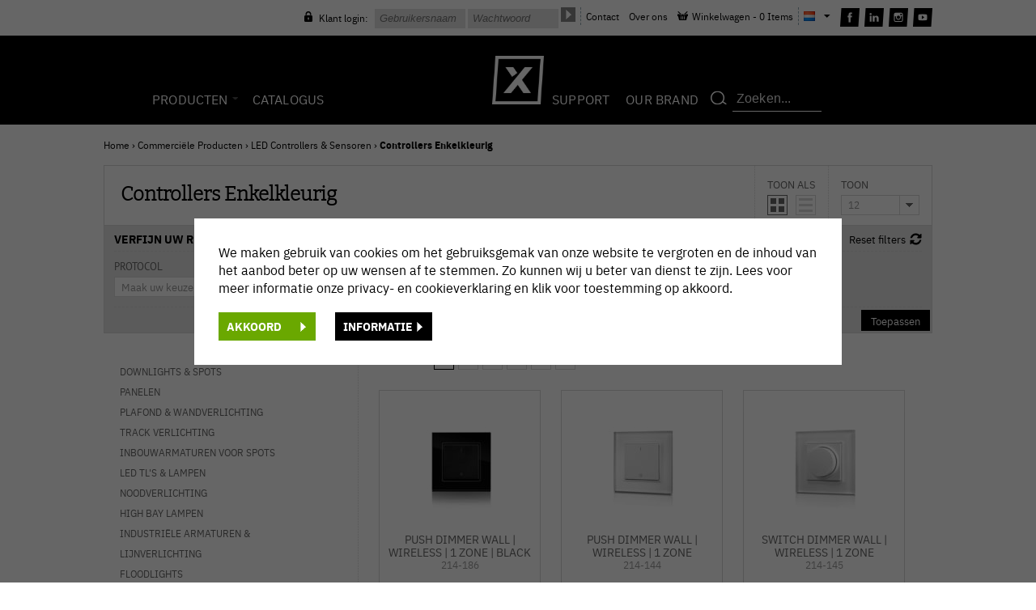

--- FILE ---
content_type: text/html; charset=utf-8
request_url: https://webshop.tronixlighting.com/producten/led-controllers-en-sensoren/controllers-enkelkleurig
body_size: 10139
content:


<!DOCTYPE html>
<html lang="nl">
<head id="ctl00_head"><meta charset="utf-8" /><meta name="viewport" content="height=device-height, width=device-width, initial-scale=1, maximum-scale=1" /><link rel="icon" href="/images/favicon.svg" /><link rel="manifest" href="/manifest.json" /><meta name="msapplication-TileColor" content="#ffffff" /><meta name="msapplication-TileImage" content="/ms-icon-144x144.png" /><meta name="theme-color" content="#ffffff" />
    <!-- Lead Forensics tracking code -->
    

    
	
	<script type="text/javascript"> (function(c,l,a,r,i,t,y){ c[a]=c[a]||function(){(c[a].q=c[a].q||[]).push(arguments)}; t=l.createElement(r);t.async=1;t.src="https://www.clarity.ms/tag/"+i; y=l.getElementsByTagName(r)[0];y.parentNode.insertBefore(t,y); })(window, document, "clarity", "script", "a949bfhehh"); </script>
<!--dataLayer-->
<script>
dataLayer = (typeof dataLayer !== 'undefined') ? dataLayer : [];
</script>
<!--END dataLayer--> 
<!-- Google Tag Manager -->
<script>(function(w,d,s,l,i){w[l]=w[l]||[];w[l].push({'gtm.start':
new Date().getTime(),event:'gtm.js'});var f=d.getElementsByTagName(s)[0],
j=d.createElement(s),dl=l!='dataLayer'?'&l='+l:'';j.async=true;j.src=
'//www.googletagmanager.com/gtm.js?id='+i+dl;f.parentNode.insertBefore(j,f);
})(window,document,'script','dataLayer','AW-10803635808');</script>
<!-- End Google Tag Manager -->
<script defer="defer">!function(f,b,e,v,n,t,s){if(f.fbq)return;n=f.fbq=function(){n.callMethod?
n.callMethod.apply(n,arguments):n.queue.push(arguments)};if(!f._fbq)f._fbq=n;
n.push=n;n.loaded=!0;n.version='2.0';n.queue=[];t=b.createElement(e);t.async=!0;
t.src=v;s=b.getElementsByTagName(e)[0];s.parentNode.insertBefore(t,s)}(window,
document,'script','//connect.facebook.net/en_US/fbevents.js');
fbq('init', '3334003553496907');
fbq('track', 'PageView');
</script><noscript><img height="1" width="1" style="display:none" src="https://www.facebook.com/tr?id=3334003553496907&amp;ev=PageView&amp;noscript=1" />
</noscript><meta name="p:domain_verify" content="16cce2174773c47da26fdb01b5b5f3e7" /><meta name="description" content="Met enkelkleurige controllers beschik je over een methode om zaken als led strips gemakkelijk te sturen, ook vanaf afstand. Deze blijft echter beperkt tot één kleur." /><link href="/producten/led-controllers-en-sensoren/controllers-enkelkleurig" rel="canonical" /><link href="/css/jcl_general.css?c=20220509140446&amp;pageref=https%3a%2f%2fwebshop.tronixlighting.com%2fproducten%2fled-controllers-en-sensoren%2fcontrollers-enkelkleurig" type="text/css" rel="stylesheet" /><link href="/css/jclcss_56_57.css?c=26042022103251" type="text/css" rel="stylesheet" /><script src="/scripts/jcl_general.js?c=20220426134929&amp;pageref=https%3a%2f%2fwebshop.tronixlighting.com%2fproducten%2fled-controllers-en-sensoren%2fcontrollers-enkelkleurig" type="text/javascript" defer="defer"></script><script src="/scripts/jcljs_55.js?c=20032020161347" type="text/javascript" defer="defer"></script><title>
	Led controllers enkelkleurig | Tronix Lighting
</title></head>
<body>
    <div id="mmClose"></div>
    <noscript><iframe src="//www.googletagmanager.com/ns.html?id=AW-10803635808"height="0" width="0" style="display:none;visibility:hidden"></iframe></noscript><!-- CustomerId: 1005 -->
    
    

    <a id="navToggle" href="#mobileMenu"></a>

    <header>
        <div class="container">
            <ul id="topNav">
                <li class="socialWrap">
                    <ul class="socialMedia">
                        
                        <li class="youtube"><a href="https://www.youtube.com/channel/UCux03ScrjGPYKyyDggv3TFg" target="_blank"></a></li>
                        
                        <li class="twitter"><a href="https://www.instagram.com/tronixlighting/" target="_blank"></a></li>
                        
                        <li class="linkedin"><a href="https://www.linkedin.com/company/tronix-europe-b-v" target="_blank"></a></li>
                        
                        <li class="facebook"><a href="https://www.facebook.com/pages/Tronix-Lighting-BV/1410668852569807?ref=aymt_homepage_panel" target="_blank"></a></li>
                        
                    </ul>
                </li>
                <li class="lang nl">
                    <div></div>
                    <ul>
                        <li class="lang nl"><a href="/">NL</a></li>
                        <li class="lang en"><a href="/en/">EN</a></li>
                        <!--<li class="lang be"><a href="#">BE</a></li>
                        <li class="lang de"><a href="#">DE</a></li>
                        <li class="lang fr"><a href="#">FR</a></li>
                        <li class="lang jp"><a href="#">JP</a></li>
                        <li class="lang rs"><a href="#">RU</a></li>-->
                    </ul>
                </li>
                <li class="tBasket">
                    <a href="/bestellen">Winkelwagen - 0 Items</a>
                </li>
                <li>
                    <a href="https://www.tronixlighting.com/nl/our-brand">Over ons</a>
                </li>
                <li>
                    <a href="https://www.tronixlighting.com/nl/contact">Contact</a>
                </li>
                
                        <li class="login normal">
                            Klant login:
                            <form method="post">
                                <input type="text" name="jcl_inlog_username" placeholder="Gebruikersnaam" />
                                <input type="password" name="jcl_inlog_wachtwoord" placeholder="Wachtwoord" />
                                <input type="submit" />
                            </form>
                        </li>
                    
            </ul>
        </div>
        <ul id="mobileTopNav">
            <li class="search">
                <input type="checkbox" id="mobileSearch" />
                <label for="mobileSearch"></label>
                <div>
                    <input type="text" id="sInputMobile" />
                    <span id="sSendMobile" data-searchurl="zoeken"></span>
                </div>
            </li>
            
                    <li class="login mobile">
                        <input type="checkbox" id="mobileLogin" />
                        <label for="mobileLogin"></label>
                        <div>
                            <strong>Dealer login</strong>
                            <input type="text" name="jcl_inlog_username" placeholder="Gebruikersnaam" id="m_login_user" />
                            <input type="password" name="jcl_inlog_wachtwoord" placeholder="Wachtwoord" id="m_login_pass" />
                            <div class="btn">Inloggen</div>
                        </div>
                    </li>
                
            <li class="tBasket"><a href="/bestellen" data-count="0"></a></li>
            
        </ul>

        <div class="headerWrap">
            <div class="container">
                <nav id="mainNav">
                    <ul class="leftNav">
                        <li class="sub">
                            <span>Producten</span>
                            <div class="multipleMenuItems">
                                
                                        <div class="mmiBlock">
                                            <h3>Commerciële Producten</h3>
                                            <ul>
                                    
                                        <li><a href="/producten/downlights-en-spots">Downlights & Spots</a></li>
                                    
                                        <li><a href="/producten/panelen">Panelen</a></li>
                                    
                                        <li><a href="/producten/plafond-en-wandverlichting">Plafond & Wandverlichting</a></li>
                                    
                                        <li><a href="/producten/track-verlichting">Track Verlichting</a></li>
                                    
                                        <li><a href="/producten/inbouwarmaturen-voor-spots">Inbouwarmaturen voor spots</a></li>
                                    
                                        <li><a href="/producten/led-tls-en-lampen">LED TL's & Lampen</a></li>
                                    
                                        <li><a href="/producten/noodverlichting">Noodverlichting</a></li>
                                    
                                        <li><a href="/producten/high-bay-lampen">High Bay Lampen</a></li>
                                    
                                        <li><a href="/producten/industriele-armaturen-en-lijnverlichting">Industriële Armaturen & Lijnverlichting</a></li>
                                    
                                        <li><a href="/producten/floodlights">Floodlights</a></li>
                                    
                                        <li><a href="/producten/terreinverlichting">Terreinverlichting</a></li>
                                    
                                        <li><a href="/producten/tuinverlichting-en-spots">Tuinverlichting en -spots</a></li>
                                    
                                        <li><a href="/producten/led-voedingen">LED Voedingen</a></li>
                                    
                                        <li class="selected"><a href="/producten/led-controllers-en-sensoren">LED Controllers & Sensoren</a></li>
                                    
                                        <li><a href="/producten/led-strips">LED Strips</a></li>
                                    
                                        <li><a href="/producten/led-strip-profielen-en-access-galaxy">LED Strip Profielen & Access. GALAXY</a></li>
                                    
                                        <li><a href="/producten/spot-modules">Spot Modules</a></li>
                                    
                                        <li><a href="/producten/neon-flex-lijnverlichting">Neon Flex Lijnverlichting</a></li>
                                    
                                        <li><a href="/producten/reclameverlichting">Reclameverlichting</a></li>
                                    
                                        <li><a href="/producten/wall-washers">Wall Washers</a></li>
                                    
                                        <li><a href="/producten/installatiemateriaal">Installatiemateriaal</a></li>
                                    
                                            </ul>
                                        </div>
                                    

                                
                                        <div class="mmiBlock">
                                            <h3>Seizoens- en Feestverlichting</h3>
                                            <ul>
                                    
                                        <li><a href="/producten/kerst/koppelbare-kerstverlichting-230v">Koppelbare kerstverlichting 230V</a></li>
                                    
                                        <li><a href="/producten/kerst/koppelbare-kerstverlichting-36v">Koppelbare kerstverlichting 36V</a></li>
                                    
                                        <li><a href="/producten/kerst/boomverlichting">Boomverlichting</a></li>
                                    
                                        <li><a href="/producten/kerst/led-tls-en-lampen">LED TL's & Lampen</a></li>
                                    
                                        <li><a href="/producten/kerst/led-voedingen">LED Voedingen</a></li>
                                    
                                        <li><a href="/producten/kerst/lichtslangen">Lichtslangen</a></li>
                                    
                                        <li><a href="/producten/kerst/prikkabels">Prikkabels</a></li>
                                    
                                            </ul>
                                        </div>
                                    

                                <!--new products img-->
                                <div class="newProdCont">
                                    <div class="newProdImg"><img src="/img/new-products.png" /></div>
                                    <div class="newProdText">Nieuwe producten</div>
                                    <a href="/producten/nieuw" title="Nieuwe producten" />&nbsp;</a>
                                </div>
                                
                            </div>
                        </li>
                        <li><a href="https://tronixlighting.com/nl/catalogus">catalogus</a></li>
                        <!--<li class="sub">
                            <span>Toepassingen</span>
                            <ul><li><a href="/toepassingen/office">Office</a></li><li><a href="/toepassingen/industry">Industry</a></li><li><a href="/toepassingen/retail-en-commerce">Retail & Commerce</a></li><li><a href="/toepassingen/hospitality-en-wellness">Hospitality & Wellness </a></li><li><a href="/toepassingen/advertising-en-signing">Advertising & Signing</a></li><li><a href="/toepassingen/christmas-en-decoration">Christmas & Decoration</a></li></ul>
                        </li>-->
                    </ul>
                    <div id="logo"><a href="/" title="Tronix"></a></div>
                    <ul class="rightNav">
                        <li><a href="/c/support">Support</a></li><li><a href="/c/our-brand">Our brand</a></li>
                        <li class="search">
                            <!-- Label + checkbox for mobile -->
                            <input type="checkbox" id="chSearch" />
                            <label for="chSearch"></label>
                            <input type="text" id="sInput" placeholder="Zoeken..." />
                            <div id="sSend" data-searchurl="zoeken"></div>
                        </li>
                    </ul>
                </nav>
            </div>
        </div>
        <div id="mobileMenu">
            <ul>
                <li><a href="#">Home</a></li>
                <li><a href="/c/references">Referenties</a></li><li><a href="/c/support">Support</a></li><li><a href="/c/our-brand">Our brand</a></li><li><a href="/c/downloads">Downloads</a></li><li class="sub" data-test="1"><input type="checkbox" id="group1" /><label for="group1">Over Tronix</label><ul><li><a href="/c/over-tronix/over-tronix-lighting">Over Tronix Lighting</a></li><li><a href="/c/over-tronix/ons-team">Ons team</a></li><li><a href="/c/over-tronix/onze-diensten">Onze diensten</a></li><li><a href="/c/over-tronix/werken-bij-tronix">Werken bij Tronix</a></li><li><a href="/c/over-tronix/over-tronix-lighting">Over Tronix Lighting_oud</a></li></ul></li>
            </ul>
        </div>
    </header>
    <div id="shadow"></div>

    <div id="containter">
    <div class="container overview {prodtype}"> <div id="path"> <a href="/">Home</a> &rsaquo; <span>Commerciële Producten</span>  &rsaquo; <a href="/producten/led-controllers-en-sensoren">LED Controllers & Sensoren</a> &rsaquo; <a href="/producten/led-controllers-en-sensoren/controllers-enkelkleurig">Controllers Enkelkleurig</a> </div>  <div id="oHeader"> <h1>Controllers Enkelkleurig</h1>
<div id="LanguageSettings" data-link-nl="/producten/led-controllers-en-sensoren/controllers-enkelkleurig" data-link-en="/en/products/led-controllers-en-sensors/controllers-single-color"></div> <div class="oGroup sortField"> <span>Sorteer op</span> <select id="sortField">  <option value="price">Prijs</option>   <option value="name">Naam</option>  </select> <div class="sortOrder asc" id="sortDir"></div> </div> <div class="oGroup amountField"> <span>Toon</span> <select id="onPage" data-curselection="{aantaloppagina}"> <option value="12">12</option> <option value="24">24</option> <option value="36">36</option> </select> </div> <div class="oGroup viewField"> <span>Toon als</span> <a href="#" class="oView grid selected"></a> <a href="#" class="oView list"></a> </div> </div> <section id="hFilters" data-maincat="led-controllers-en-sensoren" data-subcat="controllers-enkelkleurig">
	<div class="fTitle">
		<strong>Verfijn uw resultaten</strong>
        
		<a href="/producten/led-controllers-en-sensoren" class="fReset">Reset filters</a>
        
	</div>
	
	<div class="hfContainer">
        <div class="filterBlock dropdown">
    <strong>Protocol</strong>
    <input type="checkbox" name="protocol" id="filter_protocol" class="partial noForm" />
    <label for="filter_protocol" class="fbTitle"><span>Maak uw keuze</span><ins class="icon-chevron-down"></ins></label>

    <div class="fbContainer">
        <ul>
            <li>
    <label>
        <input type="checkbox" class="noForm" name="{group_seo}" value="0-10V" data-item="0-10v" data-link="?protocol=0-10v" />
        <span>0-10V</span>
    </label>
</li><li>
    <label>
        <input type="checkbox" class="noForm" name="{group_seo}" value="Casambi" data-item="casambi" data-link="?protocol=casambi" />
        <span>Casambi</span>
    </label>
</li><li>
    <label>
        <input type="checkbox" class="noForm" name="{group_seo}" value="DALI" data-item="dali" data-link="?protocol=dali" />
        <span>DALI</span>
    </label>
</li><li>
    <label>
        <input type="checkbox" class="noForm" name="{group_seo}" value="DMX" data-item="dmx" data-link="?protocol=dmx" />
        <span>DMX</span>
    </label>
</li><li>
    <label>
        <input type="checkbox" class="noForm" name="{group_seo}" value="RF (eigen protocol)" data-item="rf-eigen-protocol" data-link="?protocol=rf-eigen-protocol" />
        <span>RF (eigen protocol)</span>
    </label>
</li><li>
    <label>
        <input type="checkbox" class="noForm" name="{group_seo}" value="RF > 1-10V" data-item="rf-greater-than-1-10v" data-link="?protocol=rf-greater-than-1-10v" />
        <span>RF > 1-10V</span>
    </label>
</li><li>
    <label>
        <input type="checkbox" class="noForm" name="{group_seo}" value="ZigBee" data-item="zigbee" data-link="?protocol=zigbee" />
        <span>ZigBee</span>
    </label>
</li><li>
    <label>
        <input type="checkbox" class="noForm" name="{group_seo}" value="1-10V" data-item="1-10v" data-link="?protocol=1-10v" />
        <span>1-10V</span>
    </label>
</li>
        </ul>
    </div>
</div><div class="filterBlock dropdown">
    <strong>Nominale spanning</strong>
    <input type="checkbox" name="nominale-spanning" id="filter_nominale-spanning" class="partial noForm" />
    <label for="filter_nominale-spanning" class="fbTitle"><span>Maak uw keuze</span><ins class="icon-chevron-down"></ins></label>

    <div class="fbContainer">
        <ul>
            <li>
    <label>
        <input type="checkbox" class="noForm" name="{group_seo}" value="N.v.t." data-item="n-v-t-" data-link="?nominale-spanning=n-v-t-" />
        <span>N.v.t.</span>
    </label>
</li><li>
    <label>
        <input type="checkbox" class="noForm" name="{group_seo}" value="4 - 6,5V" data-item="4--65v" data-link="?nominale-spanning=4--65v" />
        <span>4 - 6,5V</span>
    </label>
</li><li>
    <label>
        <input type="checkbox" class="noForm" name="{group_seo}" value="12/24V" data-item="12-24v" data-link="?nominale-spanning=12-24v" />
        <span>12/24V</span>
    </label>
</li><li>
    <label>
        <input type="checkbox" class="noForm" name="{group_seo}" value="12-36V" data-item="12-36v" data-link="?nominale-spanning=12-36v" />
        <span>12-36V</span>
    </label>
</li><li>
    <label>
        <input type="checkbox" class="noForm" name="{group_seo}" value="12V/24V/36V" data-item="12v-24v-36v" data-link="?nominale-spanning=12v-24v-36v" />
        <span>12V/24V/36V</span>
    </label>
</li><li>
    <label>
        <input type="checkbox" class="noForm" name="{group_seo}" value="85 - 240V" data-item="85--240v" data-link="?nominale-spanning=85--240v" />
        <span>85 - 240V</span>
    </label>
</li><li>
    <label>
        <input type="checkbox" class="noForm" name="{group_seo}" value="100-240V" data-item="100-240v" data-link="?nominale-spanning=100-240v" />
        <span>100-240V</span>
    </label>
</li><li>
    <label>
        <input type="checkbox" class="noForm" name="{group_seo}" value="180-264V" data-item="180-264v" data-link="?nominale-spanning=180-264v" />
        <span>180-264V</span>
    </label>
</li><li>
    <label>
        <input type="checkbox" class="noForm" name="{group_seo}" value="220 - 240V" data-item="220--240v" data-link="?nominale-spanning=220--240v" />
        <span>220 - 240V</span>
    </label>
</li><li>
    <label>
        <input type="checkbox" class="noForm" name="{group_seo}" value="240V" data-item="240v" data-link="?nominale-spanning=240v" />
        <span>240V</span>
    </label>
</li>
        </ul>
    </div>
</div><div class="filterBlock dropdown">
    <strong>Nominaal vermogen</strong>
    <input type="checkbox" name="nominaal-vermogen" id="filter_nominaal-vermogen" class="partial noForm" />
    <label for="filter_nominaal-vermogen" class="fbTitle"><span>Maak uw keuze</span><ins class="icon-chevron-down"></ins></label>

    <div class="fbContainer">
        <ul>
            <li>
    <label>
        <input type="checkbox" class="noForm" name="{group_seo}" value="<1,4 Watt" data-item="smaller-than-14-watt" data-link="?nominaal-vermogen=smaller-than-14-watt" />
        <span><1,4 Watt</span>
    </label>
</li><li>
    <label>
        <input type="checkbox" class="noForm" name="{group_seo}" value="<1,5 Watt" data-item="smaller-than-15-watt" data-link="?nominaal-vermogen=smaller-than-15-watt" />
        <span><1,5 Watt</span>
    </label>
</li><li>
    <label>
        <input type="checkbox" class="noForm" name="{group_seo}" value="2 x 120-288W" data-item="2-x-120-288w" data-link="?nominaal-vermogen=2-x-120-288w" />
        <span>2 x 120-288W</span>
    </label>
</li><li>
    <label>
        <input type="checkbox" class="noForm" name="{group_seo}" value="2 x 288 Watt" data-item="2-x-288-watt" data-link="?nominaal-vermogen=2-x-288-watt" />
        <span>2 x 288 Watt</span>
    </label>
</li><li>
    <label>
        <input type="checkbox" class="noForm" name="{group_seo}" value="4 x 60-180 Watt" data-item="4-x-60-180-watt" data-link="?nominaal-vermogen=4-x-60-180-watt" />
        <span>4 x 60-180 Watt</span>
    </label>
</li><li>
    <label>
        <input type="checkbox" class="noForm" name="{group_seo}" value="96-288 Watt" data-item="96-288-watt" data-link="?nominaal-vermogen=96-288-watt" />
        <span>96-288 Watt</span>
    </label>
</li><li>
    <label>
        <input type="checkbox" class="noForm" name="{group_seo}" value="100 Watt" data-item="100-watt" data-link="?nominaal-vermogen=100-watt" />
        <span>100 Watt</span>
    </label>
</li><li>
    <label>
        <input type="checkbox" class="noForm" name="{group_seo}" value="120-288 Watt" data-item="120-288-watt" data-link="?nominaal-vermogen=120-288-watt" />
        <span>120-288 Watt</span>
    </label>
</li><li>
    <label>
        <input type="checkbox" class="noForm" name="{group_seo}" value="200 Watt" data-item="200-watt" data-link="?nominaal-vermogen=200-watt" />
        <span>200 Watt</span>
    </label>
</li><li>
    <label>
        <input type="checkbox" class="noForm" name="{group_seo}" value="25,2 Watt" data-item="252-watt" data-link="?nominaal-vermogen=252-watt" />
        <span>25,2 Watt</span>
    </label>
</li><li>
    <label>
        <input type="checkbox" class="noForm" name="{group_seo}" value="300 Watt" data-item="300-watt" data-link="?nominaal-vermogen=300-watt" />
        <span>300 Watt</span>
    </label>
</li>
        </ul>
    </div>
</div><div class="filterBlock dropdown">
    <strong>Uitgaande stroom</strong>
    <input type="checkbox" name="uitgaande-stroom" id="filter_uitgaande-stroom" class="partial noForm" />
    <label for="filter_uitgaande-stroom" class="fbTitle"><span>Maak uw keuze</span><ins class="icon-chevron-down"></ins></label>

    <div class="fbContainer">
        <ul>
            <li>
    <label>
        <input type="checkbox" class="noForm" name="{group_seo}" value="2 x 1200 mA" data-item="2-x-1200-ma" data-link="?uitgaande-stroom=2-x-1200-ma" />
        <span>2 x 1200 mA</span>
    </label>
</li><li>
    <label>
        <input type="checkbox" class="noForm" name="{group_seo}" value="4 x 5000 mA" data-item="4-x-5000-ma" data-link="?uitgaande-stroom=4-x-5000-ma" />
        <span>4 x 5000 mA</span>
    </label>
</li><li>
    <label>
        <input type="checkbox" class="noForm" name="{group_seo}" value="4 x 700 mA" data-item="4-x-700-ma" data-link="?uitgaande-stroom=4-x-700-ma" />
        <span>4 x 700 mA</span>
    </label>
</li><li>
    <label>
        <input type="checkbox" class="noForm" name="{group_seo}" value="20 mA" data-item="20-ma" data-link="?uitgaande-stroom=20-ma" />
        <span>20 mA</span>
    </label>
</li><li>
    <label>
        <input type="checkbox" class="noForm" name="{group_seo}" value="90/180 mA" data-item="90-180-ma" data-link="?uitgaande-stroom=90-180-ma" />
        <span>90/180 mA</span>
    </label>
</li><li>
    <label>
        <input type="checkbox" class="noForm" name="{group_seo}" value="430 mA" data-item="430-ma" data-link="?uitgaande-stroom=430-ma" />
        <span>430 mA</span>
    </label>
</li><li>
    <label>
        <input type="checkbox" class="noForm" name="{group_seo}" value="450 mA" data-item="450-ma" data-link="?uitgaande-stroom=450-ma" />
        <span>450 mA</span>
    </label>
</li><li>
    <label>
        <input type="checkbox" class="noForm" name="{group_seo}" value="700 mA" data-item="700-ma" data-link="?uitgaande-stroom=700-ma" />
        <span>700 mA</span>
    </label>
</li><li>
    <label>
        <input type="checkbox" class="noForm" name="{group_seo}" value="1800 mA" data-item="1800-ma" data-link="?uitgaande-stroom=1800-ma" />
        <span>1800 mA</span>
    </label>
</li><li>
    <label>
        <input type="checkbox" class="noForm" name="{group_seo}" value="8000 mA" data-item="8000-ma" data-link="?uitgaande-stroom=8000-ma" />
        <span>8000 mA</span>
    </label>
</li>
        </ul>
    </div>
</div>
    </div>
    
    <div class="fButtons">
        <a href="#" class="fApply disabled">Toepassen</a>
    </div>
</section> <div id="oLeft"> <div id="toggle">Alle producten</div> <ul><li><a href="/producten/downlights-en-spots">Downlights & Spots</a></li><li><a href="/producten/panelen">Panelen</a></li><li><a href="/producten/plafond-en-wandverlichting">Plafond & Wandverlichting</a></li><li><a href="/producten/track-verlichting">Track Verlichting</a></li><li><a href="/producten/inbouwarmaturen-voor-spots">Inbouwarmaturen voor spots</a></li><li><a href="/producten/led-tls-en-lampen">LED TL's & Lampen</a></li><li><a href="/producten/noodverlichting">Noodverlichting</a></li><li><a href="/producten/high-bay-lampen">High Bay Lampen</a></li><li><a href="/producten/industriele-armaturen-en-lijnverlichting">Industriële Armaturen & Lijnverlichting</a></li><li><a href="/producten/floodlights">Floodlights</a></li><li><a href="/producten/terreinverlichting">Terreinverlichting</a></li><li><a href="/producten/tuinverlichting-en-spots">Tuinverlichting en -spots</a></li><li><a href="/producten/led-voedingen">LED Voedingen</a></li><li class="selected">
    <a href="/producten/led-controllers-en-sensoren">LED Controllers & Sensoren</a>
    <ul><li class="selected"><a href="/producten/led-controllers-en-sensoren/controllers-enkelkleurig">Controllers Enkelkleurig</a></li>

<!--
<li class="selected"><a href="/producten/led-controllers-en-sensoren/controllers-enkelkleurig">Controllers Enkelkleurig</a></li>--><li><a href="/producten/led-controllers-en-sensoren/controllers-meerkleurig">Controllers Meerkleurig</a></li>
<!--
<li><a href="/producten/led-controllers-en-sensoren/controllers-meerkleurig">Controllers Meerkleurig</a></li>--><li><a href="/producten/led-controllers-en-sensoren/dimmers">Dimmers</a></li>
<!--
<li><a href="/producten/led-controllers-en-sensoren/dimmers">Dimmers</a></li>--><li><a href="/producten/led-controllers-en-sensoren/sensoren">Sensoren</a></li>
<!--
<li><a href="/producten/led-controllers-en-sensoren/sensoren">Sensoren</a></li>-->    
</ul>
</li><li><a href="/producten/led-strips">LED Strips</a></li><li><a href="/producten/led-strip-profielen-en-access-galaxy">LED Strip Profielen & Access. GALAXY</a></li><li><a href="/producten/spot-modules">Spot Modules</a></li><li><a href="/producten/neon-flex-lijnverlichting">Neon Flex Lijnverlichting</a></li><li><a href="/producten/reclameverlichting">Reclameverlichting</a></li><li><a href="/producten/wall-washers">Wall Washers</a></li><li><a href="/producten/installatiemateriaal">Installatiemateriaal</a></li><li><a href="/producten/kerst/koppelbare-kerstverlichting-230v">Seizoens- en Feestverlichting</a></li></ul> </div> <div id="oRight" class="grid" data-basketnext="/bestellen">  <div class="pagination">
    <span>Pagina</span><strong>1</strong><a href="?pagenr=2">2</a><a href="?pagenr=3">3</a><a href="?pagenr=4">4</a><a href="?pagenr=2" rel="next">&rsaquo;</a><a href="?pagenr=4" rel="last">&raquo;</a></div>  <div class="clear"></div> <div class="product" data-productid="4816"> <div class="img"> <span></span> <img src="/content/productfoto/p4816_normaal/push-dimmer-wall-wireless-1-zone-black-1.jpg" alt="Push dimmer wall | wireless | 1 zone | black" title="Push dimmer wall | wireless | 1 zone | black" /> </div> <div class="iconBox" data-seotest="Controllers Enkelkleurig" >   </div> <a href="/producten/led-controllers-en-sensoren/controllers-enkelkleurig/push-dimmer-wall-wireless-1-zone-black" class="name"> <span> Push dimmer wall | wireless | 1 zone | black <span>214-186</span> </span> </a> <div class="pRight">  <div class="pbtn detail">Meer info</div>  </div></div><div class="product" data-productid="1111"> <div class="img"> <span></span> <img src="/content/productfoto/p1111_normaal/push-dimmer-wall-wireless-1-zone-1.jpg" alt="Push dimmer wall | wireless | 1 zone" title="Push dimmer wall | wireless | 1 zone" /> </div> <div class="iconBox" data-seotest="Controllers Enkelkleurig" >   </div> <a href="/producten/led-controllers-en-sensoren/controllers-enkelkleurig/push-dimmer-wall-wireless-1-zone" class="name"> <span> Push dimmer wall | wireless | 1 zone <span>214-144</span> </span> </a> <div class="pRight">  <div class="pbtn detail">Meer info</div>  </div></div><div class="product" data-productid="1112"> <div class="img"> <span></span> <img src="/content/productfoto/p1112_normaal/switch-dimmer-wall-wireless-1-zone-1.jpg" alt="Switch dimmer wall | wireless | 1 zone" title="Switch dimmer wall | wireless | 1 zone" /> </div> <div class="iconBox" data-seotest="Controllers Enkelkleurig" >   </div> <a href="/producten/led-controllers-en-sensoren/controllers-enkelkleurig/switch-dimmer-wall-wireless-1-zone" class="name"> <span> Switch dimmer wall | wireless | 1 zone <span>214-145</span> </span> </a> <div class="pRight">  <div class="pbtn detail">Meer info</div>  </div></div><div class="product" data-productid="4612"> <div class="img"> <span></span> <img src="/content/productfoto/p4612_normaal/bluetooth-casambi-module-eldoled-bt-l1c1-eco-solodr-1.jpg" alt="Bluetooth | Casambi module | eldoLED | BT-L1C1 (ECO/SOLOdr)" title="Bluetooth | Casambi module | eldoLED | BT-L1C1 (ECO/SOLOdr)" /> </div> <div class="iconBox" data-seotest="Controllers Enkelkleurig" >   </div> <a href="/producten/led-controllers-en-sensoren/controllers-enkelkleurig/bluetooth-casambi-module-eldoled-bt-l1c1-eco-solodr" class="name"> <span> Bluetooth | Casambi module | eldoLED | BT-L1C1 (ECO/SOLOdr) <span>214-231</span> </span> </a> <div class="pRight">  <div class="pbtn detail">Meer info</div>  </div></div><div class="product" data-productid="3837"> <div class="img"> <span></span> <img src="/content/productfoto/p3837_normaal/zigbee-receiver-12~36v-8a-1-channel-1.jpg" alt="Zigbee | receiver | 12~36V | 8A | 1 channel" title="Zigbee | receiver | 12~36V | 8A | 1 channel" /> </div> <div class="iconBox" data-seotest="Controllers Enkelkleurig" >   </div> <a href="/producten/led-controllers-en-sensoren/controllers-enkelkleurig/zigbee-receiver-12~36v-8a-1-channel" class="name"> <span> Zigbee | receiver | 12~36V | 8A | 1 channel <span>214-255</span> </span> </a> <div class="pRight">  <div class="pbtn detail">Meer info</div>  </div></div><div class="product" data-productid="1997"> <div class="img"> <span></span> <img src="/content/productfoto/p1997_normaal/dali-dimming-module-1-channel-12v-24v-1.jpg" alt="DALI dimming module | 1 channel | 12V/24V" title="DALI dimming module | 1 channel | 12V/24V" /> </div> <div class="iconBox" data-seotest="Controllers Enkelkleurig" >   </div> <a href="/producten/led-controllers-en-sensoren/controllers-enkelkleurig/dali-dimming-module-1-channel-12v-24v" class="name"> <span> DALI dimming module | 1 channel | 12V/24V <span>214-156</span> </span> </a> <div class="pRight">  <div class="pbtn detail">Meer info</div>  </div></div><div class="product" data-productid="609"> <div class="img"> <span></span> <img src="/content/productfoto/p609_normaal/1-10v-dimming-module-12v~36v-1.jpg" alt="1-10V dimming module | 12V~36V" title="1-10V dimming module | 12V~36V" /> </div> <div class="iconBox" data-seotest="Controllers Enkelkleurig" >   </div> <a href="/producten/led-controllers-en-sensoren/controllers-enkelkleurig/1-10v-dimming-module-12v~36v" class="name"> <span> 1-10V dimming module | 12V~36V <span>214-136</span> </span> </a> <div class="pRight">  <div class="pbtn detail">Meer info</div>  </div></div><div class="product" data-productid="4158"> <div class="img"> <span></span> <img src="/content/productfoto/p4158_normaal/rf-to-0-10v-pwm-dimming-module-20ma-output-1.jpg" alt="RF to 0-10V/PWM dimming module | 20mA output" title="RF to 0-10V/PWM dimming module | 20mA output" /> </div> <div class="iconBox" data-seotest="Controllers Enkelkleurig" >   </div> <a href="/producten/led-controllers-en-sensoren/controllers-enkelkleurig/rf-to-0-10v-pwm-dimming-module-20ma-output" class="name"> <span> RF to 0-10V/PWM dimming module | 20mA output <span>214-179</span> </span> </a> <div class="pRight">  <div class="pbtn detail">Meer info</div>  </div></div><div class="product" data-productid="1114"> <div class="img"> <span></span> <img src="/content/productfoto/p1114_normaal/constant-voltage-receiver-1-channel-x-8-ampere-1.jpg" alt="Constant voltage receiver | 1 channel x 8 ampère" title="Constant voltage receiver | 1 channel x 8 ampère" /> </div> <div class="iconBox" data-seotest="Controllers Enkelkleurig" >   </div> <a href="/producten/led-controllers-en-sensoren/controllers-enkelkleurig/constant-voltage-receiver-1-channel-x-8-ampere" class="name"> <span> Constant voltage receiver | 1 channel x 8 ampère <span>214-147</span> </span> </a> <div class="pRight">  <div class="pbtn detail">Meer info</div>  </div></div><div class="product" data-productid="5408"> <div class="img"> <span></span> <img src="/content/productfoto/p5408_normaal/eldoled-lineardrive-200d-d2z1d-1ch-2-out-dali-dt6-1.jpg" alt="eldoLED | LINEARdrive 200D-D2Z1D | 1CH | 2 out | DALI DT6" title="eldoLED | LINEARdrive 200D-D2Z1D | 1CH | 2 out | DALI DT6" /> </div> <div class="iconBox" data-seotest="Controllers Enkelkleurig" > <div class="icon new">New</div>  </div> <a href="/producten/led-controllers-en-sensoren/controllers-enkelkleurig/eldoled-lineardrive-200d-d2z1d-1ch-2-out-dali-dt6" class="name"> <span> eldoLED | LINEARdrive 200D-D2Z1D | 1CH | 2 out | DALI DT6 <span>214-358</span> </span> </a> <div class="pRight">  <div class="pbtn detail">Meer info</div>  </div></div><div class="product" data-productid="3643"> <div class="img"> <span></span> <img src="/content/productfoto/p3643_normaal/casambi-double-wall-switch-1.jpg" alt="Casambi | double wall switch" title="Casambi | double wall switch" /> </div> <div class="iconBox" data-seotest="Controllers Enkelkleurig" >   </div> <a href="/producten/led-controllers-en-sensoren/controllers-enkelkleurig/casambi-double-wall-switch" class="name"> <span> Casambi | double wall switch <span>214-199</span> </span> </a> <div class="pRight">  <div class="pbtn detail">Meer info</div>  </div></div><div class="product" data-productid="604"> <div class="img"> <span></span> <img src="/content/productfoto/p604_normaal/remote-control-small-1-zone-grey-1.jpg" alt="Remote control small | 1 zone | grey" title="Remote control small | 1 zone | grey" /> </div> <div class="iconBox" data-seotest="Controllers Enkelkleurig" >   </div> <a href="/producten/led-controllers-en-sensoren/controllers-enkelkleurig/remote-control-small-1-zone-grey" class="name"> <span> Remote control small | 1 zone | grey <span>214-130</span> </span> </a> <div class="pRight">  <div class="pbtn detail">Meer info</div>  </div></div> <div class="clear"></div>  <div class="pagination">
    <span>Pagina</span><strong>1</strong><a href="?pagenr=2">2</a><a href="?pagenr=3">3</a><a href="?pagenr=4">4</a><a href="?pagenr=2" rel="next">&rsaquo;</a><a href="?pagenr=4" rel="last">&raquo;</a></div>  </div> <div class="clear"></div></div>
    </div>

    
    <footer class="modern-footer">
         <div class="modern-newsletter">
            <div class="container">
                <form id="nlForm" action="https://ymlp.com/subscribe.php?id=gebemywgmgue" method="post">
                    <input type="hidden" name="action" value="subscribe" />
                    <span>Schrijf je in voor onze nieuwsbrief</span>
                    <div class="field"><input type="text" id="nlName" name="YMP7" placeholder="Je naam" /></div>
                    <div class="field"><input type="text" id="nlMail" name="YMP0" placeholder="Je email" /></div>
                    <div id="nlSend" class="btn">Aanmelden</div>
                    <div class="clear"></div>
                </form>
            </div>
         </div>
         <div class="modern-content">
            <div class="container">
                <ul class="socialMedia"><li class="youtube"><a href="https://www.youtube.com/channel/UCux03ScrjGPYKyyDggv3TFg" target="_BLANK"></a></li><li class="twitter"><a href="https://www.instagram.com/tronixlighting/" target="_BLANK"></a></li><li class="linkedin"><a href="https://www.linkedin.com/company/tronix-europe-b-v" target="_BLANK"></a></li><li class="facebook"><a href="https://www.facebook.com/pages/Tronix-Lighting-BV/1410668852569807?ref=aymt_homepage_panel" target="_BLANK"></a></li></ul>
                 <div class="content-wrap">
                    <p><strong>Tronix Lighting</strong><br>
                    Vluchtoord 41, 5406 XP<br>
                    Postbus 205, 5400 AE Uden<br>
                    <a href="tel:00310413330380" title="+31 (0)413 330 380">+31 (0)413 330 380</a><br>
                    <a href="mailto:sales@tronixlighting.com" title="sales@tronixlighting.com">sales@tronixlighting.com</a><br>
                    Openingstijden ma-vr 8.00 – 17.00</p>

                    <p>Graag persoonlijk kennismaken met ons uitgebreide assortiment? Bezoek dan onze showroom in Uden en neem contact met ons op voor het maken van een afspraak.</p>
                 </div>
             </div>

             <div class="modern-logo">
                <img src="/images/tronix-logo.svg" alt="Tronix">
             </div>
        </div>
        <div class="modern-copyright">
            <div class="container">
                Copyright &copy; 2026,
                <a href="/c/privacycookies">Privacy & Cookies</a>  |  <a href="/c/algemene-voorwaarden">Algemene voorwaarden</a> | <a href="/nl/partner">Partner vinden of worden?</a>
            </div>
        </div>
    </footer>

    <div id="cookieNotification" class="cookieNotification">
        <div class="cookieBackground"></div>
        <div class="cookiePosition">
            <div class="cookieContent">
                <p>
                    We maken gebruik van cookies om het gebruiksgemak van onze website te vergroten en de inhoud van het aanbod beter op uw wensen af te stemmen. Zo kunnen wij u beter van dienst te zijn. Lees voor meer informatie onze <a href="/c/privacycookies" title="cookiepage">privacy- en cookieverklaring </a>en klik voor toestemming op akkoord.
                </p>
                <div class="buttonContainer">
                    <span id="closeCN" class="closeCN btn">Akkoord</span> <a href="/c/privacycookies" title="cookiepage"><span class="btn">Informatie</span></a>
                </div>
            </div>
        </div>
    </div>

    <script>window.langPrefix = "";</script>
    <script>(function(a,b){var c=a.createElement("script");c.src="//search.wiser.nl/scripts/quicksearch/wisersearch.min.js?wsd=S0MoQmLEDh5LFfobm8HwpddgNm8kDKwS5RzFHgPjIANCOgE95KiqdRLyudCTI6l3xzBBYnRD1LfnA0sT-MRTSfNQIWxvT9rKUeXlo1Z7MSUWpoa7dCZT5%2Br2wFiuF2YLbOlfiM-12kyy087keQSy-l1bk1WWLrGAUI0%3D&v="+new Date().getTime();c.async=true;a.body.appendChild(c)}(document,location));</script>
    <div id="ctl00_jclFooter"></div>

</body>
</html>


--- FILE ---
content_type: text/css; charset=utf-8
request_url: https://webshop.tronixlighting.com/css/jcl_general.css?c=20220509140446&pageref=https%3a%2f%2fwebshop.tronixlighting.com%2fproducten%2fled-controllers-en-sensoren%2fcontrollers-enkelkleurig
body_size: 16851
content:

@font-face{font-family:'pt_sansregular';src:url('fonts/ptsans_regular.eot');src:url('fonts/ptsans_regular.eot?#iefix') format('embedded-opentype'),url('fonts/ptsans_regular.woff') format('woff'),url('fonts/ptsans_regular.ttf') format('truetype'),url('fonts/ptsans_regular.svg#pt_sansregular') format('svg');font-weight:normal;font-style:normal}@font-face{font-family:'pt_sansbold';src:url('fonts/ptsans_bold.eot');src:url('fonts/ptsans_bold.eot?#iefix') format('embedded-opentype'),url('fonts/ptsans_bold.woff') format('woff'),url('fonts/ptsans_bold.ttf') format('truetype'),url('fonts/ptsans_bold.svg#pt_sansbold') format('svg');font-weight:normal;font-style:normal}@font-face{font-family:'ibm_plex_sansbold';src:url('fonts/ibmplexsans-bold-webfont.woff2') format('woff2'),url('fonts/ibmplexsans-bold-webfont.woff') format('woff');font-weight:normal;font-style:normal;font-display:swap}@font-face{font-family:'ibm_plex_sansregular';src:url('fonts/ibmplexsans-regular-webfont.woff2') format('woff2'),url('fonts/ibmplexsans-regular-webfont.woff') format('woff');font-weight:normal;font-style:normal;font-display:swap}@font-face{font-family:'bitterlight';src:url('fonts/bitter-light-webfont.woff2') format('woff2'),url('fonts/bitter-light-webfont.woff') format('woff');font-weight:normal;font-style:normal;font-display:swap}
@charset "utf-8";*{margin:0;padding:0;list-style:none;outline:0}body{color:#000;font-family:'ibm_plex_sansregular';font-size:12px;-webkit-animation-delay:.1s;-webkit-animation-name:fontfix;-webkit-animation-duration:.1s;-webkit-animation-iteration-count:1;-webkit-animation-timing-function:linear;overflow-x:hidden}#mmClose{position:fixed;top:0;right:0;bottom:0;left:0;background:#000;opacity:0;display:block;content:'';z-index:100;pointer-events:none;transition:200ms all ease}body.sidr-animating #mmClose,body.sidr-open #mmClose{opacity:.6;pointer-events:all;cursor:pointer}@-webkit-keyframes fontfix{from{opacity:1}to{opacity:1}}header{position:relative;z-index:20}strong{font-family:'ibm_plex_sansbold'}.clear{clear:both}html[lang=en] .shownl,html[lang=nl] .showen{display:none}#topNav>li,#topNav>li.tBasket a,#topNav>li.login,#mainNav>ul>li.sub,#mainNav>ul>li ul a,#mainNav>ul>li ul,#mainNav>ul>li .multipleMenuItems,.socialMedia li.newsletter a,#nlSend,.fBlocks ul li{*zoom:expression(this.runtimeStyle.zoom="1",this.insertBefore(document.createElement("div"),this.childNodes[0]).className="before",this.appendChild(document.createElement("div")).className="after")}a{text-decoration:none;color:#000}a:hover{color:#000}.container{margin:0 auto;width:1024px;position:relative}#shadow{position:absolute;left:0;top:165px;height:8px;right:0;background:repeat-x url(../img/shadow.png);z-index:10;display:none}#mobileTopNav{display:none}#topNav{height:22px;line-height:22px;padding:9px 0 13px}#topNav>li{float:right;padding:0 6px;height:22px}#topNav>li.lang{cursor:pointer;border-left:1px dashed #93aab5;padding-right:19px;position:relative}#topNav>li.socialWrap{padding-right:0}#topNav li.lang:before,#topnav li.lang .before,#mobileTopNav li.lang span:before{content:'';width:14px;height:12px;display:block;margin:5px 0 0 0}#topNav li.lang li.lang:before,#topnav li.lang li.lang .before{position:absolute;right:13px;top:7px;margin:0;pointer-events:none}#topNav li.lang.nl:before,#topnav li.lang.nl .before,#mobileTopNav li.lang.nl span:before{background:no-repeat url(../img/sprite.png) 0 -4px}#topNav li.lang.be:before,#topnav li.lang.be .before,#mobileTopNav li.lang.be span:before{background:no-repeat url(../img/sprite.png) 0 -68px}#topNav li.lang.de:before,#topnav li.lang.de .before,#mobileTopNav li.lang.de span:before{background:no-repeat url(../img/sprite.png) -14px -68px}#topNav li.lang.fr:before,#topnav li.lang.fr .before,#mobileTopNav li.lang.fr span:before{background:no-repeat url(../img/sprite.png) -28px -68px}#topNav li.lang.en:before,#topnav li.lang.en .before,#mobileTopNav li.lang.en span:before,#topNav li.lang.gb:before,#topnav li.lang.gb .before,#mobileTopNav li.lang.gb span:before{background:no-repeat url(../img/sprite.png) -42px -68px}#topNav li.lang.jp:before,#topnav li.lang.jp .before,#mobileTopNav li.lang.jp span:before{background:no-repeat url(../img/sprite.png) -56px -68px}#topNav li.lang.rs:before,#topnav li.lang.rs .before,#mobileTopNav li.lang.rs span:before{background:no-repeat url(../img/sprite.png) -70px -68px}#topNav>li.lang:after,#topnav>li.lang .after,#mobileTopNav li.lang span:after{content:'';width:8px;height:4px;display:block;background:no-repeat url(../img/sprite.png) 0 0;position:absolute;right:0;top:9px}#topNav>li.lang ul{display:none;background:#E3E3E3;position:absolute;right:0;top:35px;border:1px solid #009fe4;width:158px;z-index:30}#topNav>li.lang ul:after,#topNav>li.lang ul:before{bottom:100%;right:10px;border:solid transparent;content:" ";height:0;width:0;position:absolute;pointer-events:none}#topNav>li.lang ul:after{border-color:rgba(234,238,240,0);border-bottom-color:#e3e3e3;border-width:15px;margin-left:-15px}#topNav>li.lang ul:before{border-color:rgba(0,159,228,0);border-bottom-color:#009fe4;border-width:15px;margin-left:-15px}#topNav>li.lang:hover ul{display:block}#topNav>li.lang ul li{height:25px;line-height:25px;text-indent:13px;position:relative}#topNav>li.lang ul li a{display:block;height:25px;color:#000}#topNav>li.lang ul li a:hover{background:#fff;color:#000;font-family:'ibm_plex_sansbold'}#topNav>li.lang div{height:30px;width:44px;position:absolute;margin:0 0 0 -10px}#topNav>li.tBasket a:before,#topNav>li.tBasket a .before{content:'';background:no-repeat url(../img/sprite.png) -14px 0;width:13px;height:11px;display:inline-block;margin:0 5px 0 0}#topNav>li.tBasket a:hover:before,#topNav>li.tBasket a:hover .before{background-position:-121px -11px}#topNav>li.login{border-right:1px dashed #93aab5}#topNav>li.login form{display:inline-block}#topNav>li.login a{padding:10px 8px}#topNav>li.login .checkbox,#topNav>li.login .radio{padding:0 8px 0 0;cursor:pointer}#topNav>li.login .trans-element-checkbox,#topNav>li.login .trans-element-radio{display:inline-block;width:17px;height:16px;background:no-repeat url(../img/sprite.png) -120px -24px;position:relative;right:-5px}#topNav>li.login .trans-element-checkbox.checked,#topNav>li.login .trans-element-radio.checked{width:17px;height:16px;background-position:-120px -40px}#topNav>li.login .trans-element-checkbox.checked+span,#topNav>li.login .trans-element-radio.checked+span{font-family:'ibm_plex_sansbold';border-bottom:1px dashed #93aab5}#topNav>li.login:before,#topNav>li.login .before{content:'';background:no-repeat url(../img/sprite.png) -45px 0;width:10px;height:13px;display:inline-block;margin:0 5px 0 0}#topNav>li.login>.usrName{display:inline-block;max-width:100px;white-space:nowrap;text-overflow:ellipsis;overflow-x:hidden;height:22px;vertical-align:bottom}#topNav input[type=text],#topNav input[type=password]{background:#e3e3e3;width:100px;height:24px;line-height:24px;border:0;padding:0 6px;color:#000;font-style:italic}#topNav input[type=text]{margin:0 0 0 5px}#topNav input[type=submit]{border:0;width:18px;height:18px;background:no-repeat url(../img/sprite.png) -27px 0;text-indent:-1000px;display:inline-block;cursor:pointer}#logo{width:64px;height:60px;background:no-repeat url(../img/tronix-x.png);background-size:contain}#logo a{display:block;height:100%;width:100%}.payOff{position:absolute;left:0;top:14px;width:237px;height:21px;background-image:url(../img/payoff.png);background-position:bottom left}.headerWrap{background:#000;height:110px}.headerWrap .container{height:100%;display:flex;align-items:center}#mainNav{height:100%;display:flex;justify-content:center;gap:50px;height:60px;align-items:baseline;width:100%}#mainNav>ul{display:flex}#mainNav>ul.leftNav{flex:1 1 auto;height:60px;max-width:calc(50% - 82px);display:flex;justify-content:end;gap:16px}#mainNav>#logo{min-width:64px;height:60px}#mainNav>ul.rightNav{flex:1 0 auto;height:86px;max-width:calc(50% - 82px);display:flex;gap:16px}#mainNav>ul>li{float:left;position:relative;padding:0 10px;z-index:20}#mainNav>ul>li.sub{padding-right:20px}#mainNav>ul>li.sub:after,#mainNav>ul>li.sub .after{content:'';position:absolute;width:8px;height:4px;background:no-repeat url(../img/sprite.png) -55px 0;right:7px;top:28px}#mainNav>ul>li>a,#mainNav>ul>li>span{display:block;height:60px;line-height:60px;font-size:16px;color:#fff;font-family:'ibm_plex_sansregular';text-transform:uppercase;cursor:pointer;white-space:nowrap;letter-spacing:.18px}#mainNav>ul>li ul,#mainNav>ul>li .multipleMenuItems{position:absolute;left:0;top:60px;background:#e3e3e3;width:265px;display:none;padding:10px 0 5px;text-transform:uppercase;pointer-events:none}#mainNav>ul>li .multipleMenuItems{width:663px;padding:25px 20px;box-sizing:border-box}#mainNav>ul>li ul:after,#mainNav>ul>li ul>.after,#mainNav>ul>li .multipleMenuItems:after,#mainNav>ul>li .multipleMenuItems>.after{bottom:100%;left:28px;border:solid transparent;content:" ";height:0;width:0;position:absolute;pointer-events:none;border-color:rgba(234,238,240,0);border-bottom-color:#e3e3e3;border-width:10px;margin-left:-10px}#mainNav>ul>li:hover ul,#mainNav>ul>li:hover .multipleMenuItems{display:block;pointer-events:all}#mainNav>ul>li ul li{position:relative}#mainNav>ul>li ul a{display:block;line-height:25px;color:#000;padding:0 20px;text-transform:uppercase}#mainNav>ul>li ul a:hover{background:#fff}#mainNav>ul>li ul li:hover a:before,#mainNav>ul>li ul li:hover .before{content:'';width:7px;height:12px;background:no-repeat url(../img/sprite.png) -55px -5px;display:block;position:absolute;left:9px;top:7px}#mainNav>ul .search{padding-right:0}#mainNav>ul .search label,#mainNav>ul .search input[type=checkbox]{display:none}#mainNav>ul .search input{background:#000;border:0;border-bottom:solid 1px #fff;padding:0;width:100px;height:30px;line-height:30px;color:#fff;padding:0 5px;margin:15px 0 0 22px;font-size:16px;letter-spacing:.18px}#mainNav>ul .search ::-webkit-input-placeholder{color:#e3e3e3}#mainNav>ul .search :-moz-placeholder{color:#e3e3e3}#mainNav>ul .search ::-moz-placeholder{color:#e3e3e3}#mainNav>ul .search :-ms-input-placeholder{color:#e3e3e3}#mainNav .mmiBlock{position:relative;float:left;margin-right:20px}#mainNav .mmiBlock:last-child{margin-right:0}#mainNav .mmiBlock h3{color:#000}#mainNav .mmiBlock ul{position:relative;top:0}#mainNav .mmiBlock ul:after,#mainNav .mmiBlock ul>.after{display:none}#oLeft>ul>li>a[href*=outlet],#mainNav .mmiBlock:first-child a[href*=outlet]{color:#fff;background:#ED7601;display:inline-block;margin:5px 20px}#oLeft>ul>li.selected>a[href*=outlet],#oLeft>ul>li>a[href*=outlet]{margin-left:0;padding:0 15px;color:#fff}#mainNav>ul>li ul li:hover a[href*=outlet]:before{top:12px}.newProdCont,.saleProdCont{float:left;position:relative;margin-left:20px;min-width:265px}.newProdCont{margin-top:10px}.socialMedia .newProdCont{margin-top:-8px;margin-left:0;margin-right:30px;min-width:auto}.saleProdCont{margin-bottom:10px}.newProdCont a,.saleProdCont a{position:absolute;top:0;left:0;width:100%;height:100%;z-index:2;display:block;text-decoration:none}.newProdImg,.saleProdImg{float:left;padding-top:6px;width:30px;height:30px}.newProdImg img,.saleProdImg img{width:100%;height:100%}.newProdText,.saleProdText{width:auto;line-height:24px;position:relative;padding:10px 10px 10px 12px;font-family:'ibm_plex_sansbold';font-size:14px;color:#009fe3;text-transform:uppercase;float:left}.saleProdText{color:#ED7601}.socialMedia .newProdCont{margin-top:-8px;margin-right:30px}.socialMedia .newProdImg{width:24px;height:24px;padding-top:8px}.socialMedia .newProdText,.socialMedia .saleProdText{padding-top:8px;padding-bottom:0}.socialMedia .newProdCont a{position:absolute;top:0;left:0;width:100%;height:100%;z-index:2;display:block;text-decoration:none}#sSend{content:'';width:20px;height:20px;position:absolute;left:5px;top:20px;background:no-repeat url(../img/sprite.png) -63px 0;cursor:pointer}.socialMedia{position:relative;height:34px;padding:0}.socialMedia li{float:right}.socialMedia li a{display:block;width:24px;height:24px;margin:0 0 0 6px}.socialMedia li.youtube a{background:no-repeat url(../img/sprite.png) 0 -20px}.socialMedia li.twitter a{background:no-repeat url(../img/sprite.png) -24px -20px}.socialMedia li.linkedin a{background:no-repeat url(../img/sprite.png) -48px -20px}.socialMedia li.facebook a{background:no-repeat url(../img/sprite.png) -72px -20px}.socialMedia li.youtube a:hover{background:no-repeat url(../img/sprite.png) 0 -44px}.socialMedia li.twitter a:hover{background:no-repeat url(../img/sprite.png) -24px -44px}.socialMedia li.linkedin a:hover{background:no-repeat url(../img/sprite.png) -48px -44px}.socialMedia li.facebook a:hover{background:no-repeat url(../img/sprite.png) -72px -44px}.socialMedia li.newsletter a{width:auto;line-height:24px;position:relative;padding:0 8px 0 32px;font-family:'ibm_plex_sansbold';font-size:14px;color:#000;text-transform:uppercase;z-index:10}.socialMedia li.newsletter a:before,.socialMedia li.newsletter a .before{display:block;background:no-repeat url(../img/sprite.png) -96px -20px;content:'';width:24px;height:24px;position:absolute;left:0;top:0}.socialMedia li.newsletter a:hover{color:#26556b}.socialMedia li.newsletter a:hover:before,.socialMedia li.newsletter a:hover .before{background:no-repeat url(../img/sprite.png) -96px -44px}.fDark{background:#E3E3E3}.fBlue{background:#000}.fDark .container,.fBlue .container{padding:33px 0}.fDark .field{position:relative;float:left}.fDark span{padding-left:17px;font-family:'ibm_plex_sansbold';font-size:24px;color:#000;text-transform:uppercase;width:300px;display:block;float:left}.fDark input[type=text]{width:220px;height:35px;line-height:35px;background:#fff;border:0;color:#7f9fb6;font-size:14px;font-family:pt_sansregular;padding:0 10px;float:left;margin:0 10px 0 0}.fDark label.error{position:absolute;left:10px;bottom:-20px;color:#c00}label.error{color:#f00}.fDark input[type=text].error{border:1px solid #c00;padding:0 9px;height:33px;line-height:33px}#nlSend{float:left}.btn{width:100px;height:35px;border:0;background:#000;text-align:left;padding:0 10px;color:#fff;text-transform:uppercase;font-size:14px;font-family:'ibm_plex_sansbold';cursor:pointer;position:relative;line-height:35px}.btn:hover{background:#333;color:#fff}.btn:before,.btn .before{position:absolute;content:'';width:7px;heighT:12px;background:no-repeat url(../img/sprite.png) -84px -1px;right:12px;top:12px}.fBlocks{float:left;width:220px;padding:0 120px 0 17px;color:#000}.fBlocks.last{width:190px;padding:0 0 0 17px}.fHead{padding:55px 0 25px;font-size:18px;font-family:'ibm_plex_sansbold'}.fBlocks p{line-height:20px;margin:0 0 20px}.fBlocks .more{color:#000;border-bottom:1px solid #000}.fBlocks ul li{padding:0 0 0 20px;line-height:20px;margin:0 0 20px;position:relative}.fBlocks ul li a{color:#000;border-bottom:1px solid #000}.fBlocks ul li.address:before,.fBlocks ul li.address .before{content:'';width:14px;height:13px;background:no-repeat url(../img/sprite.png) -91px -1px;position:absolute;left:0;top:3px}.fBlocks ul li.phone:before,.fBlocks ul li.phone .before{content:'';width:14px;height:12px;background:no-repeat url(../img/sprite.png) -104px -0px;position:absolute;left:0;top:5px}.fBlocks ul li.email:before,.fBlocks ul li.email .before{content:'';width:14px;height:10px;background:no-repeat url(../img/sprite.png) -117px 0;position:absolute;left:0;top:5px}#footerbar{background:no-repeat url(../img/footerbar.jpg);width:959px;height:59px;clear:both;margin:60px 0 11px 0}#fFooter{height:175px}#fText{text-align:center;padding:70px 0 22px;color:#000}#fText a{color:#000}#fText a:hover{color:#26556b}#fFooter .socialMedia{width:120px;margin:0 auto}#path{padding:0 20px;line-height:50px;color:#000}#path a{color:#000}#path span:last-child,#path a:last-child{font-family:'ibm_plex_sansbold'}footer .fBlue{display:none}footer .iconWrap{display:flex;flex-direction:row;flex-wrap:wrap;justify-content:space-around;align-content:flex-start;align-items:flex-start}footer .iconWrap>.icon{flex:1 0 auto;text-align:center}footer .iconBlock{position:absolute;bottom:30px;left:10px;white-space:nowrap}footer .iconBlock>.icon{display:inline-block;margin-right:30px;white-space:nowrap}footer .iconBlock>.icon:last-child{margin-right:0}#cookieNotification{display:none;position:fixed;width:100%;height:100%;top:0;left:0;z-index:100000}.cookiePosition,.cookieBackground{position:absolute;width:100%;height:100%;top:0;left:0}.cookieBackground{background:rgba(0,0,0,0.6)}.cookiePosition{display:-ms-flexbox;display:-webkit-flex;display:flex;-webkit-flex-direction:row;-ms-flex-direction:row;flex-direction:row;-webkit-flex-wrap:nowrap;-ms-flex-wrap:nowrap;flex-wrap:nowrap;-webkit-justify-content:center;-ms-flex-pack:center;justify-content:center;-webkit-align-content:stretch;-ms-flex-line-pack:stretch;align-content:stretch;-webkit-align-items:center;-ms-flex-align:center;align-items:center}.cookieContent{width:800px;max-width:90%;position:relative;background:#fff;padding:30px;box-sizing:border-box;font-size:16px}.cookieContent .btn{display:inline-block;margin-top:20px;position:relative;margin-right:20px}#closeCN{background:#6aa800}#closeCN:hover{background:#578a00}.modern-footer{background:#E3E3E3;font-size:16px}.modern-footer .modern-newsletter{margin-bottom:220px;padding-bottom:22px;position:relative}.modern-footer .modern-newsletter:before{content:'';position:absolute;top:calc(100% + 1px);left:0;right:0;padding-bottom:220px;background:#1d1d1b;clip-path:polygon(0% 0,0% 100%,100% 100%)}.modern-footer .modern-newsletter form{display:flex;gap:10px;flex-wrap:wrap;align-items:stretch;padding-top:60px;width:100%;max-width:750px;margin:auto}.modern-footer .modern-newsletter form span{flex:0 0 100%;font-weight:bold}.modern-footer .modern-newsletter form .field{flex:1 1 auto}.modern-footer .modern-newsletter form input{height:100%;width:100%;padding:0 15px;border:0;box-sizing:border-box}.modern-footer .modern-newsletter form #nlSend{flex:0 0 140px}.modern-footer .modern-newsletter form .btn{height:56px;line-height:56px;background:#FFEE59;color:#000}.modern-footer .modern-newsletter form .btn:before{top:21px;background:no-repeat url(../img/sprite.png) -55px -5px}.modern-footer .modern-content{background:#1d1d1b;color:#fff;padding-bottom:40px;position:relative}.modern-footer .modern-content .content-wrap{padding:0 22px;width:100%;max-width:calc(100% - 390px)}.modern-footer .modern-content strong{color:#FFEE59}.modern-footer .modern-content p{margin-bottom:16px}.modern-footer .modern-content a{color:#fff}.modern-footer .modern-content .socialMedia{position:absolute;bottom:calc(100% + 20px);left:16px;display:flex}.modern-footer .modern-content .socialMedia li.youtube a{background:no-repeat url(../img/sprite.png) 0 -44px}.modern-footer .modern-content .socialMedia li.twitter a{background:no-repeat url(../img/sprite.png) -24px -44px}.modern-footer .modern-content .socialMedia li.linkedin a{background:no-repeat url(../img/sprite.png) -48px -44px}.modern-footer .modern-content .socialMedia li.facebook a{background:no-repeat url(../img/sprite.png) -72px -44px}.modern-footer .modern-logo{aspect-ratio:1/1;width:460px;position:absolute;bottom:0;right:0;display:flex;justify-content:center;align-items:flex-end;box-sizing:border-box;padding:50px 50px 50px 150px}.modern-footer .modern-logo img{position:relative;z-index:2;max-width:220px;width:100%}.modern-footer .modern-logo:after{content:'';position:absolute;z-index:1;top:0;left:0;right:0;padding-bottom:460px;background:#FFEE59;clip-path:polygon(100% 0,0% 100%,100% 100%)}.modern-footer .modern-copyright{background:#fff;height:74px;display:flex;align-items:center;text-align:center}
#mobileMenu{display:none}@media all and (max-width:1024px){body{background:repeat-x url(../img/header-responsive.gif) 0 -1px}.container{box-sizing:border-box;width:100%}#topNav>li.lang{padding-right:25px}#topNav>li.lang:after,#topnav>li.lang .after{right:6px}#logo{background:no-repeat url(../img/tronix-x-mobile.png);left:10px;width:47px;height:44px!important;top:65px}.payOff{left:10px;width:200px;background-size:200px;height:18px;top:16px}#mainNav{height:65px}#mainNav>ul>li{padding:0 7px}#mainNav>ul>li>a,#mainNav>ul>li>span{font-size:13px;height:65px;line-height:65px}#mainNav>ul>li.sub:after,#mainNav>ul>li.sub .after{top:31px}#mainNav>ul>li ul{top:65px}#mainNav>ul .search label{display:block;position:absolute;left:0;top:0;width:40px;height:66px;background:transparent;cursor:pointer;z-index:10}#mainNav>ul .search{padding:0 20px}#mainNav>ul>li ul{width:225px}#mainNav>ul>li .multipleMenuItems{top:65px;width:550px}#sSend{top:23px;right:11px}#mainNav>ul .search input[type=text]{display:none}#mainNav>ul .search input[type=checkbox]:checked+label{display:none}#mainNav>ul .search input[type=checkbox]:checked+label+input{display:block;position:absolute;right:5px;top:-3px;width:540px}.socialMedia{padding:11px 10px 0 0}#shadow{top:155px}#footerbar{background:no-repeat url(../img/footerbar-responsive.jpg);width:747px;height:42px;margin:60px auto 11px}.fDark input[type=text]{width:150px}.fDark span{width:256px;font-size:23px;line-height:35px}.fBlocks{padding-right:43px}#topNav{display:none}header .socialMedia li.payOff{display:block}#mobileTopNav{height:22px;line-height:22px;padding:9px 0 9px;display:block}#mobileTopNav>li{width:33.33333%;box-sizing:border-box;height:22px;float:left}#mobileTopNav>li+li{border-left:1px dashed #93aab5}#mobileTopNav>li.lang{position:relative}#mobileTopNav>li.lang>span{display:block;width:32px;margin:0 auto;position:relative}#mobileTopNav>li.lang select{position:absolute;left:0;top:0;width:100%;height:100%;opacity:0}#mobileTopNav li.lang span:after{top:5px}#mobileTopNav li.tBasket a{display:block;margin:2px auto;width:22px;height:17px;background:no-repeat url(../img/responsive.png);position:relative}#mobileTopNav li.tBasket a:after{content:attr(data-count);position:absolute;right:-8px;top:-5px;background:#FFEE59;border-radius:10px;width:12px;height:12px;text-align:center;line-height:12px;color:#000;font-size:10px}#mobileTopNav li.login label{display:block;margin:0 auto;width:18px;height:20px;background:no-repeat url(../img/responsive.png) -102px 0}#mobileTopNav li.search input[type=checkbox],#mobileTopNav li.login input[type=checkbox]{display:none}#mobileTopNav li.search label{display:block;margin:1px auto;width:20px;height:20px;background:no-repeat url(../img/responsive.png) -38px 0}#mobileTopNav li.search>div,#mobileTopNav li.login>div{position:absolute;left:0;right:0;top:44px;border:1px solid #009fe4;padding:14px;background:#e3e3e3;display:none;z-index:40}#mobileTopNav li.search>div:after,#mobileTopNav li.search>div:before,#mobileTopNav li.login>div:after,#mobileTopNav li.login>div:before{bottom:100%;left:16.6667%;border:solid transparent;content:" ";height:0;width:0;position:absolute;pointer-events:none}#mobileTopNav li.login>div:after,#mobileTopNav li.login>div:before{left:50%}#mobileTopNav li.search>div:after,#mobileTopNav li.login>div:after{border-color:rgba(234,238,240,0);border-bottom-color:#e3e3e3;border-width:15px;margin-left:-15px}#mobileTopNav li.search>div:before,#mobileTopNav li.login>div:before{border-color:rgba(0,159,228,0);border-bottom-color:#009fe4;border-width:15px;margin-left:-15px}#mobileTopNav li.search input:checked+label+div,#mobileTopNav li.login input:checked+label+div{display:block}#mobileTopNav li.search div input,#mobileTopNav li.login div input{height:30px;line-height:30px;box-sizing:border-box;width:100%;display:block;padding:0 10px;border:0;background:#d8e0e3;color:#000}#mobileTopNav li.login div input{margin:0 0 10px}#mobileTopNav li.login strong{display:block;margin:0 0 15px;font-size:14px;color:#000}#mobileTopNav li.login strong:before{content:'';width:16px;height:20px;background:no-repeat url(../img/responsive.png) -20px 0;display:inline-block;opacity:.8;margin:0 10px 0 0;position:relative;top:4px}#mobileTopNav li.search div span{position:absolute;width:20px;height:20px;background:no-repeat url(../img/responsive.png) -36px 0;right:20px;top:20px;opacity:.8;cursor:pointer}.modern-footer .modern-logo{width:360px;padding:20px 30px 30px 100px}.modern-footer .modern-logo:after{top:1px;padding-bottom:100%}}@media all and (max-width:768px){header{z-index:auto}header .socialMedia li{display:none}.container{width:auto}.fDark .container{padding:15px 0 23px}.fDark span{float:none;width:auto}.fDark .btn{text-indent:-1000px;width:15px}.fDark .field{box-sizing:border-box;padding-left:17px;width:calc(50% - 26px)}.fDark .field+.field{padding-left:7px;padding-right:7px}.fDark input[type=text]{width:100%;box-sizing:border-box}.fBlocks,.fBlocks.last{box-sizing:border-box;padding:0 30px;width:auto;float:none}.fHead{padding-top:30px}#footerbar{background:no-repeat url(../img/footerbar-mobile.jpg) center center;width:auto;height:79px}.fMediumIcons{height:120px}footer .iconBlock{left:50%;transform:translateX(-50%)}#mainNav ul{display:none}#navToggle{display:block;position:absolute;right:0;top:50px;width:79px;height:48px;border-left:1px dashed #414141;cursor:pointer;z-index:300}#navToggle:before{content:'';background:no-repeat url(../img/responsive.png) -58px 0;width:24px;height:20px;position:absolute;left:27px;top:15px;transition:200ms all ease}.sidr-animating #navToggle:before,.sidr-open #navToggle:before{background:no-repeat url(../img/responsive.png) -58px -20px}#mobileMenu>ul>li{line-height:40px;border-bottom:1px dashed #4a778c}#mobileMenu>ul>li li{line-height:25px}#mobileMenu>ul>li input{display:none}#mobileMenu>ul>li>a,#mobileMenu>ul>li>label{color:#fff;cursor:pointer;display:block;position:relative}#mobileMenu>ul>li>label:after{content:'';position:absolute;width:8px;height:4px;background:no-repeat url(../img/responsive.png) -87px 0;right:7px;top:19px}#mobileMenu>ul>li>input:checked+label+ul{display:block}#mobileMenu>ul li li a{color:#80a2b1;display:block;padding:0 0 0 20px;position:relative}#mobileMenu>ul li li a:hover{background:#fff;color:#000}#mobileMenu>ul li li a:hover:before{content:'';position:absolute;width:7px;height:12px;background:no-repeat url(../img/responsive.png) -80px 0;left:9px;top:7px}#mobileMenu>ul ul{display:none}#mobileMenu .search{display:none}.sidr-class-newProdCont,.sidr-class-saleProdCont{position:relative}.sidr-class-newProdCont a,.sidr-class-saleProdCont a{position:absolute;top:0;left:0;right:0;bottom:0;z-index:2}.headerWrap{height:68px}#mainNav{justify-content:flex-start;align-items:center;padding:0 12px}#mainNav>ul.rightNav{display:none}#logo{width:47px;height:44px}}@media all and (max-width:767px){footer .iconWrap>.icon{flex:1 0 50%}footer .iconWrap>.icon:nth-of-type(1),footer .iconWrap>.icon:nth-of-type(2){margin-bottom:33px}.modern-footer .modern-newsletter{padding:0 22px 22px 22px}.modern-footer .modern-newsletter form{padding-top:40px}.modern-footer .modern-newsletter form input{height:56px}.modern-footer .modern-content .content-wrap{max-width:60%;margin-bottom:130px}.modern-footer .modern-logo{width:70%;padding:20px 30px 30px 100px}.modern-footer .modern-logo:after{top:1px;padding-bottom:100%}}body.sidr-open{display:list-item}body.sidr-open{overflow:visible;position:fixed!important}.sidr{background:#000;color:#fff;display:none;font-size:14px;height:100%;overflow-x:none;overflow-y:auto;position:absolute;position:fixed;top:0;width:240px;padding:0;z-index:999999;font-family:'ibm_plex_sansbold'}.sidr .sidr-inner{padding:10px 0}.sidr .sidr-inner>p{margin-left:15px;margin-right:15px}.sidr.right{left:auto;right:-260px}.sidr.left{left:-260px;right:auto}.sidr .sidr-inner>ul{padding:0 15px}.sidr .sidr-inner>ul>li{border-bottom:1px dashed #414141}.sidr .sidr-inner>ul>li>span,.sidr .sidr-inner>ul>li>a{color:#fff;cursor:pointer;display:block;height:40px;line-height:40px;position:relative;text-transform:uppercase}.sidr .sidr-inner>ul>li>ul,.sidr .sidr-inner>ul>li>div{max-height:0;overflow:hidden;transition:all .2s ease-in-out}.sidr-class-sub>span:after,.sidr-class-sub>a:after{content:"+";display:block;float:right}.sidr-class-sub.open>span:after,.sidr-class-sub.open>a:after{content:"-"}.sidr .sidr-inner>ul>li.open>ul,.sidr .sidr-inner>ul>li.open>div{max-height:1500px}.sidr-class-sub h3{display:none}.sidr-class-sub ul>li>a{color:rgba(254,254,254,0.5);display:block;position:relative;padding:6px 0 6px 20px}.sidr-class-sub ul>li:hover>a{background:#fff;color:#000}.sidr-class-sub ul>li:hover a:before{content:'';width:7px;height:12px;background:no-repeat url(../img/sprite.png) -55px -5px;display:block;position:absolute;left:8px;top:8px}.sidr-class-sub.open ul{padding:5px 0}.sidr-class-search{display:none}
/*! fancyBox v2.1.5 fancyapps.com | fancyapps.com/fancybox/#license */
.fancybox-wrap,
.fancybox-skin,
.fancybox-outer,
.fancybox-inner,
.fancybox-image,
.fancybox-wrap iframe,
.fancybox-wrap object,
.fancybox-nav,
.fancybox-nav span,
.fancybox-tmp
{
	padding: 0;
	margin: 0;
	border: 0;
	outline: none;
	vertical-align: top;
}

.fancybox-wrap {
	position: absolute;
	top: 0;
	left: 0;
	z-index: 8020;
}

.fancybox-skin {
	position: relative;
	background: #f9f9f9;
	color: #444;
	text-shadow: none;
	-webkit-border-radius: 4px;
	   -moz-border-radius: 4px;
	        border-radius: 4px;
}

.fancybox-opened {
	z-index: 8030;
}

.fancybox-opened .fancybox-skin {
	-webkit-box-shadow: 0 10px 25px rgba(0, 0, 0, 0.5);
	   -moz-box-shadow: 0 10px 25px rgba(0, 0, 0, 0.5);
	        box-shadow: 0 10px 25px rgba(0, 0, 0, 0.5);
}

.fancybox-outer, .fancybox-inner {
	position: relative;
}

.fancybox-inner {
	overflow: hidden;
}

.fancybox-type-iframe .fancybox-inner {
	-webkit-overflow-scrolling: touch;
}

.fancybox-error {
	color: #444;
	font: 14px/20px "Helvetica Neue",Helvetica,Arial,sans-serif;
	margin: 0;
	padding: 15px;
	white-space: nowrap;
}

.fancybox-image, .fancybox-iframe {
	display: block;
	width: 100%;
	height: 100%;
}

.fancybox-image {
	max-width: 100%;
	max-height: 100%;
}

#fancybox-loading, .fancybox-close, .fancybox-prev span, .fancybox-next span {
	background-image: url('../img/fancybox/fancybox_sprite.png');
}

#fancybox-loading {
	position: fixed;
	top: 50%;
	left: 50%;
	margin-top: -22px;
	margin-left: -22px;
	background-position: 0 -108px;
	opacity: 0.8;
	cursor: pointer;
	z-index: 8060;
}

#fancybox-loading div {
	width: 44px;
	height: 44px;
	background: url('../img/fancybox/fancybox_loading.gif') center center no-repeat;
}

.fancybox-close {
	position: absolute;
	top: -18px;
	right: -18px;
	width: 36px;
	height: 36px;
	cursor: pointer;
	z-index: 8040;
}

.fancybox-nav {
	position: absolute;
	top: 0;
	width: 40%;
	height: 100%;
	cursor: pointer;
	text-decoration: none;
	background: transparent url('../img/fancybox/blank.gif'); /* helps IE */
	-webkit-tap-highlight-color: rgba(0,0,0,0);
	z-index: 8040;
}

.fancybox-prev {
	left: 0;
}

.fancybox-next {
	right: 0;
}

.fancybox-nav span {
	position: absolute;
	top: 50%;
	width: 36px;
	height: 34px;
	margin-top: -18px;
	cursor: pointer;
	z-index: 8040;
	visibility: hidden;
}

.fancybox-prev span {
	left: 10px;
	background-position: 0 -36px;
}

.fancybox-next span {
	right: 10px;
	background-position: 0 -72px;
}

.fancybox-nav:hover span {
	visibility: visible;
}

.fancybox-tmp {
	position: absolute;
	top: -99999px;
	left: -99999px;
	visibility: hidden;
	max-width: 99999px;
	max-height: 99999px;
	overflow: visible !important;
}

/* Overlay helper */

.fancybox-lock {
    overflow: hidden !important;
    width: auto;
}

.fancybox-lock body {
    overflow: hidden !important;
}

.fancybox-lock-test {
    overflow-y: hidden !important;
}

.fancybox-overlay {
	position: absolute;
	top: 0;
	left: 0;
	overflow: hidden;
	display: none;
	z-index: 8010;
	background: url('../img/fancybox/fancybox_overlay.png');
}

.fancybox-overlay-fixed {
	position: fixed;
	bottom: 0;
	right: 0;
}

.fancybox-lock .fancybox-overlay {
	overflow: auto;
	overflow-y: scroll;
}

/* Title helper */

.fancybox-title {
	visibility: hidden;
	font: normal 13px/20px "Helvetica Neue",Helvetica,Arial,sans-serif;
	position: relative;
	text-shadow: none;
	z-index: 8050;
}

.fancybox-opened .fancybox-title {
	visibility: visible;
}

.fancybox-title-float-wrap {
	position: absolute;
	bottom: 0;
	right: 50%;
	margin-bottom: -35px;
	z-index: 8050;
	text-align: center;
}

.fancybox-title-float-wrap .child {
	display: inline-block;
	margin-right: -100%;
	padding: 2px 20px;
	background: transparent; /* Fallback for web browsers that doesn't support RGBa */
	background: rgba(0, 0, 0, 0.8);
	-webkit-border-radius: 15px;
	   -moz-border-radius: 15px;
	        border-radius: 15px;
	text-shadow: 0 1px 2px #222;
	color: #FFF;
	font-weight: bold;
	line-height: 24px;
	white-space: nowrap;
}

.fancybox-title-outside-wrap {
	position: relative;
	margin-top: 10px;
	color: #fff;
}

.fancybox-title-inside-wrap {
	padding-top: 10px;
}

.fancybox-title-over-wrap {
	position: absolute;
	bottom: 0;
	left: 0;
	color: #fff;
	padding: 10px;
	background: #000;
	background: rgba(0, 0, 0, .8);
}

/*Retina graphics!*/
@media only screen and (-webkit-min-device-pixel-ratio: 1.5),
	   only screen and (min--moz-device-pixel-ratio: 1.5),
	   only screen and (min-device-pixel-ratio: 1.5){

	#fancybox-loading, .fancybox-close, .fancybox-prev span, .fancybox-next span {
		background-image: url('../img/fancybox/fancybox_sprite@2x.png');
		background-size: 44px 152px; /*The size of the normal image, half the size of the hi-res image*/
	}

	#fancybox-loading div {
		background-image: url('../img/fancybox/fancybox_loading@2x.gif');
		background-size: 24px 24px; /*The size of the normal image, half the size of the hi-res image*/
	}
}
:root{--page-txt-color:#333333;--page-heading-color:color:#333333;--page-link-color:#406f92;--btn-outline-txt-color:#333333;--btn-outline-border-width:2px;--btn-outline-border-radius:0;--btn-outline-border-color:#333333;--btn-outline-bg-color:#ffffff;--btn-outline-hover-txt-color:#ffffff;--btn-outline-hover-bg-color:#333333;--btn-border-radius:0;--btn-primary-txt-color:#ffffff;--btn-primary-bg-color:#406f92;--btn-primary-hover-bg-color:#333333;--btn-default-txt-color:#ffffff;--btn-default-bg-color:#C5C5C5;--btn-default-hover-bg-color:#333333}.container > .row,.container > div > .row{padding-top:10px;padding-bottom:10px}.row img{margin:1.4rem 0 1rem}html{color:#000000}.uk-container > .uk-grid,.uk-container > * > .uk-grid{margin-top:15px;margin-bottom:15px}.uk-container{padding:0}.uk-grid > * > img{margin:1.4rem 0 1rem}.uk-grid > * > img:last-child{margin:1.4rem 0 1rem}.mdl-cell{margin-top:0;margin-bottom:0}.mdl-cell img{margin:1.4rem 0 1rem}.container-fluid > .row,.container-fluid > div > .row{padding-top:10px;padding-bottom:10px}.row img{margin:1.4rem 0 1rem}html{font-size:100%}.row *{font-size:100%;font-weight:300;line-height:2;margin:0}.row b,.row strong{font-weight:bold}.row p,.row td,.row li,.row label{font-size:1.07rem;font-weight:300;line-height:2}.row h1,.row h2,.row h3,.row h4,.row h5,.row h6{font-weight:300;letter-spacing:0;line-height:1.4;background:transparent;border:none;padding:0}.row h1{font-size:2.36rem;margin:0.4rem 0;width:100%}.row h2{font-size:2rem;margin:0.6rem 0}.row h3{font-size:1.73rem;margin:0.7rem 0}.row h4{font-size:1.6rem;margin:0.8rem 0}.row h5{font-size:1.48rem;margin:0.8rem 0}.row h6{font-size:1.3rem;margin:0.8rem 0}.row p{margin:1rem 0}.display{margin-bottom:0.5rem}.display h1{font-weight:800;font-size:3rem;line-height:1.4;text-transform:uppercase}.display p{font-size:1.3rem;font-style:italic}@media all and (max-width:1024px){.row h1{font-size:2rem}.row h2{font-size:1.73rem}.row h3{font-size:1.6rem}.row h4{font-size:1.48rem}.row h5{font-size:1.3rem;font-weight:bold}.row h6{font-size:1rem;font-weight:bold}.display h1{font-size:2.2rem}.display p{font-size:1.1rem}}.display h1 span{font-size:inherit;line-height:inherit}.display p span{font-size:inherit;line-height:inherit}.row h1 span{font-size:inherit;line-height:inherit}.row h2 span{font-size:inherit;line-height:inherit}.row h3 span{font-size:inherit;line-height:inherit}.row h4 span{font-size:inherit;line-height:inherit}.row h5 span{font-size:inherit;line-height:inherit}.row h6 span{font-size:inherit;line-height:inherit}.row p span{font-size:inherit;line-height:inherit}.row li span{font-size:inherit;line-height:inherit}.row a{color:#009E91}.row hr{border:none;border-top:rgba(0,0,0,0.18) 1px solid;margin:30px 0 25px;padding:5px}.row img{max-width:100%}.row figure{margin:0}.row ol,.row ul{line-height:inherit;font-weight:inherit}.row table td{padding:12px}.row pre{font-family:courier;font-size:1rem;line-height:2;white-space:pre-wrap}.container{margin:initial auto;max-width:1024px}@media (min-width:40rem){.column{float:left;padding-left:1rem;padding-right:1rem;-moz-box-sizing:border-box;-webkit-box-sizing:border-box;box-sizing:border-box}.column.full{width:100%}.column.two-third{width:66.7%}.column.two-fourth{width:75%}.column.two-fifth{width:80%}.column.two-sixth{width:83.3%}.column.half{width:50%}.column.third{width:33.3%}.column.fourth{width:25%}.column.fifth{width:20%}.column.sixth{width:16.6%}.column.flow-opposite{float:right}}.clearfix:before,.clearfix:after{content:" ";display:table}.clearfix:after{clear:both}.clearfix{*zoom:1}.center{text-align:center}.right{text-align:right}.left{text-align:left}.padding-20{padding:20px}.padding-25{padding:25px}.padding-30{padding:30px}.padding-35{padding:35px}.padding-40{padding:40px}@media all and (max-width:540px){.padding-20{padding:0}.padding-25{padding:0}.padding-30{padding:0}.padding-35{padding:0}.padding-40{padding:0}}.margin-0{margin:0 !important}.margin-20{margin:20px !important}.margin-25{margin:25px !important}.margin-30{margin:30px !important}.margin-35{margin:35px !important}.margin-40{margin:40px !important}.is-card{display:table;background-color:#fff}.is-card > *{display:table}.is-card-circle{width:280px;height:280px;border-radius:500px;padding:70px;margin:0 auto}@media all and (max-width:540px){.is-card-circle{zoom:0.7;-moz-transform:scale(0.7)}}.is-card-content-centered{display:table-cell;vertical-align:middle;text-align:center}.max-390{max-width:390px;margin:0 auto}.shadow-1{-webkit-box-shadow:0 1px 3px rgba(0,0,0,0.12),0 1px 2px rgba(0,0,0,0.24);-moz-box-shadow:0 1px 3px rgba(0,0,0,0.12),0 1px 2px rgba(0,0,0,0.24);box-shadow:0 1px 3px rgba(0,0,0,0.12),0 1px 2px rgba(0,0,0,0.24)}.shadow-2{-webkit-box-shadow:0 30px 50px rgba(0,0,0,0.15);-moz-box-shadow:0 30px 50px rgba(0,0,0,0.15);box-shadow:0 30px 50px rgba(0,0,0,0.15)}.shadow-3{-webkit-box-shadow:0 0 100px rgba(0,0,0,0.2);-moz-box-shadow:0 0 100px rgba(0,0,0,0.2);box-shadow:0 0 100px rgba(0,0,0,0.2)}.row img.circle{border-radius:500px;margin-top:0}.row img.bordered{border:#ccc 1px solid}.embed-responsive{position:relative;display:block;height:0;padding:0;overflow:hidden;margin-top:1.4em;margin-bottom:1em}.embed-responsive.embed-responsive-16by9{padding-bottom:56.25%}.embed-responsive.embed-responsive-4by3{padding-bottom:75%}.embed-responsive iframe{position:absolute;top:0;bottom:0;left:0;width:100%;height:100%;border:0}.row .list{position:relative;margin:1.5em 0}.row .list > i,.list > em{position:absolute;left:-3px;top:7px;font-size:1.7em;line-height:1}.row .list > h2,.list > h3{margin:0 0 0 50px}.row .list > p{margin:5px 0 0 50px}.row .quote{position:relative;margin:1.5em 0}.row .quote > i,.quote > em{position:absolute;top:-10px;left:-7px;font-size:2em}.row .quote > small{margin-left:50px;opacity:0.7;font-size:1em}.row .quote > p{margin-left:50px;font-size:1.5em}@media all and (max-width:540px){.row .quote > i,.quote > em{left:-15px;font-size:1.5em}.row .quote > small{margin-left:20px;ont-size:1em}.row .quote > p{margin-left:20px;font-size:1.2em}}.is-social{line-height:1;margin-bottom:1.5em}.is-social a > em,.is-social a > i{text-decoration:none;color:#333;font-size:1.2em;margin:0 15px;-webkit-transition:all 0.1s ease-in-out;transition:all 0.1s ease-in-out}.is-social a:first-child > em,.is-social a:first-child > i{margin:0 15px 0 0}.is-social a:last-child > em,.is-social a:last-child > i{margin:0 0 0 15px}.is-social a:hover > em,.is-social a:hover > i{color:#08c9b9}.is-light-text .is-social a > em,.is-light-text .is-social a > i{color:#fff}.is-light-text .is-social a:hover > em,.is-light-text .is-social a:hover > i{color:#fff}.is-dark-text .is-social a > em,.is-dark-text .is-social a > i{color:#000}.is-dark-text .is-social a:hover > em,.is-dark-text .is-social a:hover > i{color:#000}.is-rounded-button-big{display:inline-block}.is-rounded-button-big a{display:table;float:left;text-align:center;margin:0 20px;border-radius:500px;width:110px;height:110px;background-color:#aaa}.is-rounded-button-big a em,.is-rounded-button-big a i{display:table-cell;width:100%;height:100%;vertical-align:middle;color:#ffffff;font-size:40px}.is-rounded-button-big a:first-child{margin:0 20px 0 0}.is-rounded-button-big a:last-child{margin:0 0 0 20px}.is-rounded-button-medium{display:inline-block}.is-rounded-button-medium a{display:table;float:left;text-align:center;margin:0 20px;border-radius:500px;width:70px;height:70px;background-color:#aaa}.is-rounded-button-medium a em,.is-rounded-button-medium a i{display:table-cell;width:100%;height:100%;vertical-align:middle;color:#ffffff;font-size:30px}.is-boxed-button-big{display:inline-block}.is-boxed-button-big a{display:table;float:left;text-align:center;margin:0 30px 0 0;width:110px;height:110px;background-color:#aaa}.is-boxed-button-big a em,.is-boxed-button-big a i{display:table-cell;width:100%;height:100%;vertical-align:middle;color:#ffffff;font-size:40px}.is-boxed-button-big2{display:inline-block}.is-boxed-button-big2 a{display:table;float:left;text-align:center;margin:0 30px 0 0;width:150px;height:70px;background-color:#aaa}.is-boxed-button-big2 a em,.is-boxed-button-big2 a i{display:table-cell;width:100%;height:100%;vertical-align:middle;color:#ffffff;font-size:35px}.is-boxed-button-medium{display:inline-block}.is-boxed-button-medium a{display:table;float:left;text-align:center;margin:0 30px 0 0;width:70px;height:70px;background-color:#aaa}.is-boxed-button-medium a em,.is-boxed-button-medium a i{display:table-cell;width:100%;height:100%;vertical-align:middle;color:#ffffff;font-size:30px}.is-boxed-button-medium2{display:inline-block}.is-boxed-button-medium2 a{display:table;float:left;text-align:center;margin:0 30px 0 0;width:100px;height:50px;background-color:#aaa}.is-boxed-button-medium2 a em,.is-boxed-button-medium2 a i{display:table-cell;width:100%;height:100%;vertical-align:middle;color:#ffffff;font-size:25px}.is-boxed-button-small{display:inline-block}.is-boxed-button-small a{display:table;float:left;text-align:center;margin:0 20px 0 0;width:50px;height:50px;background-color:#aaa}.is-boxed-button-small a em,.is-boxed-button-small a i{display:table-cell;width:100%;height:100%;vertical-align:middle;color:#ffffff;font-size:20px}.height-20{height:20px}.height-40{height:40px}.height-60{height:60px}.height-80{height:80px}.height-100{height:100px}.height-120{height:120px}.height-140{height:140px}.height-160{height:160px}.height-180{height:180px}.height-200{height:200px}.height-220{height:220px}.height-240{height:240px}.height-260{height:260px}.height-280{height:280px}.height-300{height:300px}@media (max-width:640px){.height-20{height:20px}.height-40{height:40px}.height-60{height:40px}.height-80{height:40px}.height-100{height:40px}.height-120{height:40px}.height-140{height:40px}.height-160{height:40px}.height-180{height:40px}.height-200{height:40px}.height-220{height:40px}.height-240{height:40px}.height-260{height:40px}.height-280{height:40px}.height-300{height:40px}}.size-12{font-size:12px !important}.size-14{font-size:14px !important}.size-16{font-size:16px !important}.size-18{font-size:18px !important}.size-21{font-size:21px !important}.size-24{font-size:24px !important}.size-28{font-size:28px !important}.size-32{font-size:32px !important}.size-35{font-size:35px !important}.size-38{font-size:36px !important}.size-42{font-size:42px !important}.size-46{font-size:46px !important}.size-48{font-size:48px !important}.size-50{font-size:50px !important}.size-54{font-size:54px !important}.size-60{font-size:60px !important}.size-64{font-size:64px !important}.size-68{font-size:68px !important}.size-72{font-size:72px !important}.size-76{font-size:76px !important}.size-80{font-size:80px !important}.size-84{font-size:84px !important}.size-88{font-size:88px !important}.size-92{font-size:92px !important}.size-96{font-size:96px !important}.size-100{font-size:100px !important}.size-104{font-size:104px !important}.size-108{font-size:108px !important}.size-112{font-size:112px !important}.size-116{font-size:116px !important}.size-120{font-size:120px !important}.size-124{font-size:124px !important}.size-128{font-size:128px !important}.size-132{font-size:132px !important}.size-136{font-size:136px !important}.size-140{font-size:140px !important}.size-144{font-size:144px !important}.size-148{font-size:148px !important}.size-152{font-size:152px !important}.size-156{font-size:156px !important}.size-160{font-size:160px !important}.size-164{font-size:164px !important}.size-168{font-size:168px !important}.size-172{font-size:172px !important}.size-176{font-size:176px !important}.size-180{font-size:180px !important}.size-184{font-size:184px !important}.size-188{font-size:188px !important}.size-192{font-size:192px !important}.size-196{font-size:196px !important}.size-200{font-size:200px !important}.size-204{font-size:204px !important}.size-208{font-size:208px !important}.size-212{font-size:212px !important}.size-216{font-size:216px !important}.size-220{font-size:220px !important}@media all and (max-width:1024px){.size-12{font-size:12px !important}.size-14{font-size:14px !important}.size-16{font-size:16px !important}.size-18{font-size:18px !important}.size-21{font-size:21px !important}.size-24{font-size:22px !important}.size-28{font-size:24px !important}.size-32{font-size:26px !important}.size-35{font-size:28px !important}.size-38{font-size:30px !important}.size-42{font-size:32px !important}.size-46{font-size:34px !important}.size-48{font-size:36px !important}.size-50{font-size:36px !important}.size-54{font-size:36px !important}.size-60{font-size:36px !important}.size-64{font-size:36px !important}.size-68{font-size:36px !important}.size-72{font-size:36px !important}.size-76{font-size:36px !important}.size-80{font-size:36px !important}.size-84{font-size:36px !important}.size-88{font-size:36px !important}.size-92{font-size:36px !important}.size-96{font-size:36px !important}.size-100{font-size:36px !important}.size-104{font-size:36px !important}.size-108{font-size:36px !important}.size-112{font-size:36px !important}.size-116{font-size:36px !important}.size-120{font-size:36px !important}.size-124{font-size:36px !important}.size-128{font-size:36px !important}.size-132{font-size:36px !important}.size-136{font-size:36px !important}.size-140{font-size:36px !important}.size-144{font-size:36px !important}.size-148{font-size:36px !important}.size-152{font-size:36px !important}.size-156{font-size:36px !important}.size-160{font-size:36px !important}.size-164{font-size:36px !important}.size-168{font-size:36px !important}.size-172{font-size:36px !important}.size-176{font-size:36px !important}.size-180{font-size:36px !important}.size-184{font-size:36px !important}.size-188{font-size:36px !important}.size-192{font-size:36px !important}.size-196{font-size:36px !important}.size-200{font-size:36px !important}.size-204{font-size:36px !important}.size-208{font-size:36px !important}.size-212{font-size:36px !important}.size-216{font-size:36px !important}.size-220{font-size:36px !important}}.size-12 span{font-size:12px !important}.size-14 span{font-size:14px !important}.size-16 span{font-size:16px !important}.size-18 span{font-size:18px !important}.size-21 span{font-size:21px !important}.size-24 span{font-size:24px !important}.size-28 span{font-size:28px !important}.size-32 span{font-size:32px !important}.size-35 span{font-size:35px !important}.size-38 span{font-size:36px !important}.size-42 span{font-size:42px !important}.size-46 span{font-size:46px !important}.size-48 span{font-size:48px !important}.size-50 span{font-size:50px !important}.size-54 span{font-size:54px !important}.size-60 span{font-size:60px !important}.size-64 span{font-size:64px !important}.size-68 span{font-size:68px !important}.size-72 span{font-size:72px !important}.size-76 span{font-size:76px !important}.size-80 span{font-size:80px !important}.size-84 span{font-size:84px !important}.size-88 span{font-size:88px !important}.size-92 span{font-size:92px !important}.size-96 span{font-size:96px !important}.size-100 span{font-size:100px !important}.size-104 span{font-size:104px !important}.size-108 span{font-size:108px !important}.size-112 span{font-size:112px !important}.size-116 span{font-size:116px !important}.size-120 span{font-size:120px !important}.size-124 span{font-size:124px !important}.size-128 span{font-size:128px !important}.size-132 span{font-size:132px !important}.size-136 span{font-size:136px !important}.size-140 span{font-size:140px !important}.size-144 span{font-size:144px !important}.size-148 span{font-size:148px !important}.size-152 span{font-size:152px !important}.size-156 span{font-size:156px !important}.size-160 span{font-size:160px !important}.size-164 span{font-size:164px !important}.size-168 span{font-size:168px !important}.size-172 span{font-size:172px !important}.size-176 span{font-size:176px !important}.size-180 span{font-size:180px !important}.size-184 span{font-size:184px !important}.size-188 span{font-size:188px !important}.size-192 span{font-size:192px !important}.size-196 span{font-size:196px !important}.size-200 span{font-size:200px !important}.size-204 span{font-size:204px !important}.size-208 span{font-size:208px !important}.size-212 span{font-size:212px !important}.size-216 span{font-size:216px !important}.size-220 span{font-size:220px !important}@media all and (max-width:1024px){.size-12 span{font-size:12px !important}.size-14 span{font-size:14px !important}.size-16 span{font-size:16px !important}.size-18 span{font-size:18px !important}.size-21 span{font-size:21px !important}.size-24 span{font-size:22px !important}.size-28 span{font-size:24px !important}.size-32 span{font-size:26px !important}.size-35 span{font-size:28px !important}.size-38 span{font-size:30px !important}.size-42 span{font-size:32px !important}.size-46 span{font-size:34px !important}.size-48 span{font-size:36px !important}.size-50 span{font-size:36px !important}.size-54 span{font-size:36px !important}.size-60 span{font-size:36px !important}.size-64 span{font-size:36px !important}.size-68 span{font-size:36px !important}.size-72 span{font-size:36px !important}.size-76 span{font-size:36px !important}.size-80 span{font-size:36px !important}.size-84 span{font-size:36px !important}.size-88 span{font-size:36px !important}.size-92 span{font-size:36px !important}.size-96 span{font-size:36px !important}.size-100 span{font-size:36px !important}.size-104 span{font-size:36px !important}.size-108 span{font-size:36px !important}.size-112 span{font-size:36px !important}.size-116 span{font-size:36px !important}.size-120 span{font-size:36px !important}.size-124 span{font-size:36px !important}.size-128 span{font-size:36px !important}.size-132 span{font-size:36px !important}.size-136 span{font-size:36px !important}.size-140 span{font-size:36px !important}.size-144 span{font-size:36px !important}.size-148 span{font-size:36px !important}.size-152 span{font-size:36px !important}.size-156 span{font-size:36px !important}.size-160 span{font-size:36px !important}.size-164 span{font-size:36px !important}.size-168 span{font-size:36px !important}.size-172 span{font-size:36px !important}.size-176 span{font-size:36px !important}.size-180 span{font-size:36px !important}.size-184 span{font-size:36px !important}.size-188 span{font-size:36px !important}.size-192 span{font-size:36px !important}.size-196 span{font-size:36px !important}.size-200 span{font-size:36px !important}.size-204 span{font-size:36px !important}.size-208 span{font-size:36px !important}.size-212 span{font-size:36px !important}.size-216 span{font-size:36px !important}.size-220 span{font-size:36px !important}}@media all and (max-width:1024px){.margin-left-1024-reset{margin-left:0 !important}.margin-right-1024-reset{margin-right:0 !important}}.letter-spacing-25{letter-spacing:25px !important}.letter-spacing-24{letter-spacing:24px !important}.letter-spacing-23{letter-spacing:23px !important}.letter-spacing-22{letter-spacing:22px !important}.letter-spacing-21{letter-spacing:21px !important}.letter-spacing-20{letter-spacing:20px !important}.letter-spacing-19{letter-spacing:19px !important}.letter-spacing-18{letter-spacing:18px !important}.letter-spacing-17{letter-spacing:17px !important}.letter-spacing-16{letter-spacing:16px !important}.letter-spacing-15{letter-spacing:15px !important}.letter-spacing-14{letter-spacing:14px !important}.letter-spacing-13{letter-spacing:13px !important}.letter-spacing-12{letter-spacing:12px !important}.letter-spacing-11{letter-spacing:11px !important}.letter-spacing-10{letter-spacing:10px !important}.letter-spacing-9{letter-spacing:9px !important}.letter-spacing-8{letter-spacing:8px !important}.letter-spacing-7{letter-spacing:7px !important}.letter-spacing-6{letter-spacing:6px !important}.letter-spacing-5{letter-spacing:5px !important}.letter-spacing-4{letter-spacing:4px !important}.letter-spacing-3{letter-spacing:3px !important}.letter-spacing-2{letter-spacing:2px !important}.letter-spacing-1{letter-spacing:1px !important}@media all and (max-width:1024px){.letter-spacing-25{letter-spacing:5px !important}.letter-spacing-24{letter-spacing:5px !important}.letter-spacing-23{letter-spacing:5px !important}.letter-spacing-22{letter-spacing:5px !important}.letter-spacing-21{letter-spacing:5px !important}.letter-spacing-20{letter-spacing:5px !important}.letter-spacing-19{letter-spacing:5px !important}.letter-spacing-18{letter-spacing:5px !important}.letter-spacing-17{letter-spacing:5px !important}.letter-spacing-16{letter-spacing:5px !important}.letter-spacing-15{letter-spacing:5px !important}.letter-spacing-14{letter-spacing:5px !important}.letter-spacing-13{letter-spacing:5px !important}.letter-spacing-12{letter-spacing:5px !important}.letter-spacing-11{letter-spacing:5px !important}.letter-spacing-10{letter-spacing:5px !important}.letter-spacing-9{letter-spacing:5px !important}.letter-spacing-8{letter-spacing:4px !important}.letter-spacing-7{letter-spacing:4px !important}.letter-spacing-6{letter-spacing:3px !important}.letter-spacing-5{letter-spacing:3px !important}}.is-light-text *{color:#fff}.is-dark-text *{color:#000}.is-title1-96{margin-top:20px;margin-bottom:20px}.is-title1-80{margin-top:15px;margin-bottom:15px}.is-title1-64{margin-top:15px;margin-bottom:15px}.is-title1-48{margin-top:15px;margin-bottom:15px}.is-title1-32{margin-top:15px;margin-bottom:15px}.is-title2-96{margin-top:25px;margin-bottom:20px}.is-title2-80{margin-top:20px;margin-bottom:15px}.is-title2-64{margin-top:20px;margin-bottom:15px}.is-title2-48{margin-top:15px;margin-bottom:15px}.is-title2-32{margin-top:10px;margin-bottom:15px}.is-title3-96{margin-top:30px;margin-bottom:35px;padding:20px 0;border-top:#000 2px solid;border-bottom:#000 2px solid}.is-title3-80{margin-top:25px;margin-bottom:33px;padding:20px 0;border-top:#000 2px solid;border-bottom:#000 2px solid}.is-title3-64{margin-top:20px;margin-bottom:30px;padding:18px 0;border-top:#000 2px solid;border-bottom:#000 2px solid}.is-title3-48{margin-top:20px;margin-bottom:25px;padding:18px 0;border-top:#000 2px solid;border-bottom:#000 2px solid}.is-title3-32{margin-top:20px;margin-bottom:20px;padding:15px 0;border-top:#000 2px solid;border-bottom:#000 2px solid}.is-light-text .is-title3-96{border-top:#fff 2px solid;border-bottom:#fff 2px solid}.is-light-text .is-title3-80{border-top:#fff 2px solid;border-bottom:#fff 2px solid}.is-light-text .is-title3-64{border-top:#fff 2px solid;border-bottom:#fff 2px solid}.is-light-text .is-title3-48{border-top:#fff 2px solid;border-bottom:#fff 2px solid}.is-light-text .is-title3-32{border-top:#fff 2px solid;border-bottom:#fff 2px solid}.is-dark-text .is-title3-96{border-top:#000 2px solid;border-bottom:#000 2px solid}.is-dark-text .is-title3-80{border-top:#000 2px solid;border-bottom:#000 2px solid}.is-dark-text .is-title3-64{border-top:#000 2px solid;border-bottom:#000 2px solid}.is-dark-text .is-title3-48{border-top:#000 2px solid;border-bottom:#000 2px solid}.is-dark-text .is-title3-32{border-top:#000 2px solid;border-bottom:#000 2px solid}.is-title4-96{margin-top:30px;margin-bottom:35px;padding:20px 30px;border:#000 2px solid}.is-title4-80{margin-top:25px;margin-bottom:33px;padding:20px 30px;border:#000 2px solid}.is-title4-64{margin-top:20px;margin-bottom:30px;padding:18px 28px;border:#000 2px solid}.is-title4-48{margin-top:20px;margin-bottom:25px;padding:18px 25px;border:#000 2px solid}.is-title4-32{margin-top:20px;margin-bottom:20px;padding:15px 20px;border:#000 2px solid}.is-light-text .is-title4-96{border:#fff 2px solid}.is-light-text .is-title4-80{border:#fff 2px solid}.is-light-text .is-title4-64{border:#fff 2px solid}.is-light-text .is-title4-48{border:#fff 2px solid}.is-light-text .is-title4-32{border:#fff 2px solid}.is-dark-text .is-title4-96{border:#000 2px solid}.is-dark-text .is-title4-80{border:#000 2px solid}.is-dark-text .is-title4-64{border:#000 2px solid}.is-dark-text .is-title4-48{border:#000 2px solid}.is-dark-text .is-title4-32{border:#000 2px solid}.is-title5-96{margin-top:10px;margin-bottom:35px;padding-bottom:25px;border-bottom:#000 2px solid}.is-title5-80{margin-top:10px;margin-bottom:33px;padding-bottom:25px;border-bottom:#000 2px solid}.is-title5-64{margin-top:10px;margin-bottom:30px;padding-bottom:20px;border-bottom:#000 2px solid}.is-title5-48{margin-top:10px;margin-bottom:25px;padding-bottom:20px;border-bottom:#000 2px solid}.is-title5-32{margin-top:10px;margin-bottom:20px;padding-bottom:20px;border-bottom:#000 2px solid}.is-light-text .is-title5-96{border-bottom:#fff 2px solid}.is-light-text .is-title5-80{border-bottom:#fff 2px solid}.is-light-text .is-title5-64{border-bottom:#fff 2px solid}.is-light-text .is-title5-48{border-bottom:#fff 2px solid}.is-light-text .is-title5-32{border-bottom:#fff 2px solid}.is-dark-text .is-title5-96{border-bottom:#000 2px solid}.is-dark-text .is-title5-80{border-bottom:#000 2px solid}.is-dark-text .is-title5-64{border-bottom:#000 2px solid}.is-dark-text .is-title5-48{border-bottom:#000 2px solid}.is-dark-text .is-title5-32{border-bottom:#000 2px solid}.is-title-lite{letter-spacing:3px;word-spacing:5px}.is-title-lite.is-title3-96,.is-title-lite.is-title4-96,.is-title-lite.is-title5-96{letter-spacing:4px;word-spacing:8px}.is-title-lite.is-title3-80,.is-title-lite.is-title4-80,.is-title-lite.is-title5-80{letter-spacing:4px;word-spacing:8px}.is-title-lite.is-title3-64,.is-title-lite.is-title4-64,.is-title-lite.is-title5-64{letter-spacing:4px;word-spacing:8px}.is-title-lite.is-title3-48,.is-title-lite.is-title4-48,.is-title-lite.is-title5-48{letter-spacing:4px;word-spacing:8px}.is-title-lite.is-title3-32,.is-title-lite.is-title4-32,.is-title-lite.is-title5-32{letter-spacing:3px;word-spacing:5px}.is-title-bold{font-weight:800}.is-title-bold.is-title3-96,.is-title-bold.is-title4-96,.is-title-bold.is-title5-96{border-width:4px}.is-title-bold.is-title3-80,.is-title-bold.is-title4-80,.is-title-bold.is-title5-80{border-width:4px}.is-title-bold.is-title3-64,.is-title-bold.is-title4-64,.is-title-bold.is-title5-64{border-width:3px}.is-title-bold.is-title3-48,.is-title-bold.is-title4-48,.is-title-bold.is-title5-48{border-width:3px}.is-title-bold.is-title3-32,.is-title-bold.is-title4-32,.is-title-bold.is-title5-32{border-width:2px}.is-info1{margin-top:10px;margin-bottom:0;font-style:italic}.is-info1.size-21{margin-top:12px}.is-info1.size-24{margin-top:15px}.is-info2{margin-top:10px;margin-bottom:0}.is-info2.size-21{margin-top:12px}.is-info2.size-24{margin-top:15px}.row .is-btn{padding:10px 50px;font-size:1rem;line-height:2rem;border-radius:0;letter-spacing:3px;display:inline-block;margin:3px 0;font-weight:normal;text-align:center;text-decoration:none;cursor:pointer;background-image:none;border:1px solid transparent;white-space:nowrap;-webkit-transition:all 0.16s ease;transition:all 0.16s ease}.row .is-btn-ghost1{color:#000;border:2px solid #111}.row .is-light-text .is-btn-ghost1,.row .is-dark-text .is-light-text .is-btn-ghost1{color:#fff;border:2px solid #fff}.row .is-dark-text .is-btn-ghost1,.row .is-light-text .is-dark-text .is-btn-ghost1{color:#000;border:2px solid #111}.row .is-btn-ghost2{color:#000;border:2px solid #dcdcdc;background-color:#dcdcdc}.row .is-light-text .is-btn-ghost2,.row .is-dark-text .is-light-text .is-btn-ghost2{color:#000;border:2px solid #f9f9f9;background-color:#f9f9f9}.row .is-dark-text .is-btn-ghost2,.row .is-light-text .is-dark-text .is-btn-ghost2{color:#000;border:2px solid #d7d7d7;background-color:#d7d7d7}.row .is-btn-small{padding:5px 25px;font-size:0.85em}.row .is-upper{text-transform:uppercase}.row .is-rounded-30{border-radius:30px}.row .btn{padding:7px 25px;font-size:1em;line-height:2em;border-radius:5px;letter-spacing:1px;display:inline-block;margin-bottom:0;font-weight:normal;text-align:center;text-decoration:none;vertical-align:middle;cursor:pointer;background-image:none;border:1px solid transparent;white-space:nowrap;-webkit-transition:all 0.16s ease;transition:all 0.16s ease}.row .btn.btn-primary{color:#ffffff;background-color:#08c9b9}.row .btn.btn-primary:hover{color:#ffffff;background-color:#07b0a2;border-color:#07b0a2}.row .btn.btn-default{color:#333333;background-color:#d3d3d3}.row .btn.btn-default:hover{color:#111;background-color:#ccc;border-color:#ccc}.row{margin:auto;max-width:1011px;width:100%}.row a{color:var(--page-link-color)}.row .is-btn{line-height:1rem;letter-spacing:0;text-transform:none !important}.row .is-btn-ghost1{color:var(--btn-primary-txt-color) !important;border:2px solid var(--btn-primary-bg-color) !important;background-color:var(--btn-primary-bg-color) !important}.row .is-btn-ghost1:hover{border:2px solid var(--btn-primary-hover-bg-color) !important;background-color:var(--btn-primary-hover-bg-color) !important}.row .is-btn-ghost2{color:var(--btn-default-txt-color) !important;border:2px solid var(--btn-default-bg-color) !important;background-color:var(--btn-default-bg-color) !important}.row .is-btn-ghost2:hover{border:2px solid var(--btn-default-hover-bg-color) !important;background-color:var(--btn-default-hover-bg-color) !important}@font-face{font-family:"Ionicons";src:url("/css/fonts/ionicons.eot?v=2.0.0");src:url("/css/fonts/ionicons.eot?v=2.0.0#iefix") format("embedded-opentype"),url("/css/fonts/ionicons.ttf?v=2.0.0") format("truetype"),url("/css/fonts/ionicons.woff?v=2.0.0") format("woff"),url("/css/fonts/ionicons.svg?v=2.0.0#Ionicons") format("svg");font-weight:normal;font-style:normal}[class^="ion-"]:before,[class*=" ion-"]:before,.ion,.ionicons{display:inline-block;font-family:"Ionicons";speak:none;font-style:normal;font-weight:normal;font-variant:normal;text-transform:none;text-rendering:auto;line-height:1;-webkit-font-smoothing:antialiased;-moz-osx-font-smoothing:grayscale}.ion-alert:before{content:"\f101"}.ion-alert-circled:before{content:"\f100"}.ion-android-add:before{content:"\f2c7"}.ion-android-add-circle:before{content:"\f359"}.ion-android-alarm-clock:before{content:"\f35a"}.ion-android-alert:before{content:"\f35b"}.ion-android-apps:before{content:"\f35c"}.ion-android-archive:before{content:"\f2c9"}.ion-android-arrow-back:before{content:"\f2ca"}.ion-android-arrow-down:before{content:"\f35d"}.ion-android-arrow-dropdown:before{content:"\f35f"}.ion-android-arrow-dropdown-circle:before{content:"\f35e"}.ion-android-arrow-dropleft:before{content:"\f361"}.ion-android-arrow-dropleft-circle:before{content:"\f360"}.ion-android-arrow-dropright:before{content:"\f363"}.ion-android-arrow-dropright-circle:before{content:"\f362"}.ion-android-arrow-dropup:before{content:"\f365"}.ion-android-arrow-dropup-circle:before{content:"\f364"}.ion-android-arrow-forward:before{content:"\f30f"}.ion-android-arrow-up:before{content:"\f366"}.ion-android-attach:before{content:"\f367"}.ion-android-bar:before{content:"\f368"}.ion-android-bicycle:before{content:"\f369"}.ion-android-boat:before{content:"\f36a"}.ion-android-bookmark:before{content:"\f36b"}.ion-android-bulb:before{content:"\f36c"}.ion-android-bus:before{content:"\f36d"}.ion-android-calendar:before{content:"\f2d1"}.ion-android-call:before{content:"\f2d2"}.ion-android-camera:before{content:"\f2d3"}.ion-android-cancel:before{content:"\f36e"}.ion-android-car:before{content:"\f36f"}.ion-android-cart:before{content:"\f370"}.ion-android-chat:before{content:"\f2d4"}.ion-android-checkbox:before{content:"\f374"}.ion-android-checkbox-blank:before{content:"\f371"}.ion-android-checkbox-outline:before{content:"\f373"}.ion-android-checkbox-outline-blank:before{content:"\f372"}.ion-android-checkmark-circle:before{content:"\f375"}.ion-android-clipboard:before{content:"\f376"}.ion-android-close:before{content:"\f2d7"}.ion-android-cloud:before{content:"\f37a"}.ion-android-cloud-circle:before{content:"\f377"}.ion-android-cloud-done:before{content:"\f378"}.ion-android-cloud-outline:before{content:"\f379"}.ion-android-color-palette:before{content:"\f37b"}.ion-android-compass:before{content:"\f37c"}.ion-android-contact:before{content:"\f2d8"}.ion-android-contacts:before{content:"\f2d9"}.ion-android-contract:before{content:"\f37d"}.ion-android-create:before{content:"\f37e"}.ion-android-delete:before{content:"\f37f"}.ion-android-desktop:before{content:"\f380"}.ion-android-document:before{content:"\f381"}.ion-android-done:before{content:"\f383"}.ion-android-done-all:before{content:"\f382"}.ion-android-download:before{content:"\f2dd"}.ion-android-drafts:before{content:"\f384"}.ion-android-exit:before{content:"\f385"}.ion-android-expand:before{content:"\f386"}.ion-android-favorite:before{content:"\f388"}.ion-android-favorite-outline:before{content:"\f387"}.ion-android-film:before{content:"\f389"}.ion-android-folder:before{content:"\f2e0"}.ion-android-folder-open:before{content:"\f38a"}.ion-android-funnel:before{content:"\f38b"}.ion-android-globe:before{content:"\f38c"}.ion-android-hand:before{content:"\f2e3"}.ion-android-hangout:before{content:"\f38d"}.ion-android-happy:before{content:"\f38e"}.ion-android-home:before{content:"\f38f"}.ion-android-image:before{content:"\f2e4"}.ion-android-laptop:before{content:"\f390"}.ion-android-list:before{content:"\f391"}.ion-android-locate:before{content:"\f2e9"}.ion-android-lock:before{content:"\f392"}.ion-android-mail:before{content:"\f2eb"}.ion-android-map:before{content:"\f393"}.ion-android-menu:before{content:"\f394"}.ion-android-microphone:before{content:"\f2ec"}.ion-android-microphone-off:before{content:"\f395"}.ion-android-more-horizontal:before{content:"\f396"}.ion-android-more-vertical:before{content:"\f397"}.ion-android-navigate:before{content:"\f398"}.ion-android-notifications:before{content:"\f39b"}.ion-android-notifications-none:before{content:"\f399"}.ion-android-notifications-off:before{content:"\f39a"}.ion-android-open:before{content:"\f39c"}.ion-android-options:before{content:"\f39d"}.ion-android-people:before{content:"\f39e"}.ion-android-person:before{content:"\f3a0"}.ion-android-person-add:before{content:"\f39f"}.ion-android-phone-landscape:before{content:"\f3a1"}.ion-android-phone-portrait:before{content:"\f3a2"}.ion-android-pin:before{content:"\f3a3"}.ion-android-plane:before{content:"\f3a4"}.ion-android-playstore:before{content:"\f2f0"}.ion-android-print:before{content:"\f3a5"}.ion-android-radio-button-off:before{content:"\f3a6"}.ion-android-radio-button-on:before{content:"\f3a7"}.ion-android-refresh:before{content:"\f3a8"}.ion-android-remove:before{content:"\f2f4"}.ion-android-remove-circle:before{content:"\f3a9"}.ion-android-restaurant:before{content:"\f3aa"}.ion-android-sad:before{content:"\f3ab"}.ion-android-search:before{content:"\f2f5"}.ion-android-send:before{content:"\f2f6"}.ion-android-settings:before{content:"\f2f7"}.ion-android-share:before{content:"\f2f8"}.ion-android-share-alt:before{content:"\f3ac"}.ion-android-star:before{content:"\f2fc"}.ion-android-star-half:before{content:"\f3ad"}.ion-android-star-outline:before{content:"\f3ae"}.ion-android-stopwatch:before{content:"\f2fd"}.ion-android-subway:before{content:"\f3af"}.ion-android-sunny:before{content:"\f3b0"}.ion-android-sync:before{content:"\f3b1"}.ion-android-textsms:before{content:"\f3b2"}.ion-android-time:before{content:"\f3b3"}.ion-android-train:before{content:"\f3b4"}.ion-android-unlock:before{content:"\f3b5"}.ion-android-upload:before{content:"\f3b6"}.ion-android-volume-down:before{content:"\f3b7"}.ion-android-volume-mute:before{content:"\f3b8"}.ion-android-volume-off:before{content:"\f3b9"}.ion-android-volume-up:before{content:"\f3ba"}.ion-android-walk:before{content:"\f3bb"}.ion-android-warning:before{content:"\f3bc"}.ion-android-watch:before{content:"\f3bd"}.ion-android-wifi:before{content:"\f305"}.ion-aperture:before{content:"\f313"}.ion-archive:before{content:"\f102"}.ion-arrow-down-a:before{content:"\f103"}.ion-arrow-down-b:before{content:"\f104"}.ion-arrow-down-c:before{content:"\f105"}.ion-arrow-expand:before{content:"\f25e"}.ion-arrow-graph-down-left:before{content:"\f25f"}.ion-arrow-graph-down-right:before{content:"\f260"}.ion-arrow-graph-up-left:before{content:"\f261"}.ion-arrow-graph-up-right:before{content:"\f262"}.ion-arrow-left-a:before{content:"\f106"}.ion-arrow-left-b:before{content:"\f107"}.ion-arrow-left-c:before{content:"\f108"}.ion-arrow-move:before{content:"\f263"}.ion-arrow-resize:before{content:"\f264"}.ion-arrow-return-left:before{content:"\f265"}.ion-arrow-return-right:before{content:"\f266"}.ion-arrow-right-a:before{content:"\f109"}.ion-arrow-right-b:before{content:"\f10a"}.ion-arrow-right-c:before{content:"\f10b"}.ion-arrow-shrink:before{content:"\f267"}.ion-arrow-swap:before{content:"\f268"}.ion-arrow-up-a:before{content:"\f10c"}.ion-arrow-up-b:before{content:"\f10d"}.ion-arrow-up-c:before{content:"\f10e"}.ion-asterisk:before{content:"\f314"}.ion-at:before{content:"\f10f"}.ion-backspace:before{content:"\f3bf"}.ion-backspace-outline:before{content:"\f3be"}.ion-bag:before{content:"\f110"}.ion-battery-charging:before{content:"\f111"}.ion-battery-empty:before{content:"\f112"}.ion-battery-full:before{content:"\f113"}.ion-battery-half:before{content:"\f114"}.ion-battery-low:before{content:"\f115"}.ion-beaker:before{content:"\f269"}.ion-beer:before{content:"\f26a"}.ion-bluetooth:before{content:"\f116"}.ion-bonfire:before{content:"\f315"}.ion-bookmark:before{content:"\f26b"}.ion-bowtie:before{content:"\f3c0"}.ion-briefcase:before{content:"\f26c"}.ion-bug:before{content:"\f2be"}.ion-calculator:before{content:"\f26d"}.ion-calendar:before{content:"\f117"}.ion-camera:before{content:"\f118"}.ion-card:before{content:"\f119"}.ion-cash:before{content:"\f316"}.ion-chatbox:before{content:"\f11b"}.ion-chatbox-working:before{content:"\f11a"}.ion-chatboxes:before{content:"\f11c"}.ion-chatbubble:before{content:"\f11e"}.ion-chatbubble-working:before{content:"\f11d"}.ion-chatbubbles:before{content:"\f11f"}.ion-checkmark:before{content:"\f122"}.ion-checkmark-circled:before{content:"\f120"}.ion-checkmark-round:before{content:"\f121"}.ion-chevron-down:before{content:"\f123"}.ion-chevron-left:before{content:"\f124"}.ion-chevron-right:before{content:"\f125"}.ion-chevron-up:before{content:"\f126"}.ion-clipboard:before{content:"\f127"}.ion-clock:before{content:"\f26e"}.ion-close:before{content:"\f12a"}.ion-close-circled:before{content:"\f128"}.ion-close-round:before{content:"\f129"}.ion-closed-captioning:before{content:"\f317"}.ion-cloud:before{content:"\f12b"}.ion-code:before{content:"\f271"}.ion-code-download:before{content:"\f26f"}.ion-code-working:before{content:"\f270"}.ion-coffee:before{content:"\f272"}.ion-compass:before{content:"\f273"}.ion-compose:before{content:"\f12c"}.ion-connection-bars:before{content:"\f274"}.ion-contrast:before{content:"\f275"}.ion-crop:before{content:"\f3c1"}.ion-cube:before{content:"\f318"}.ion-disc:before{content:"\f12d"}.ion-document:before{content:"\f12f"}.ion-document-text:before{content:"\f12e"}.ion-drag:before{content:"\f130"}.ion-earth:before{content:"\f276"}.ion-easel:before{content:"\f3c2"}.ion-edit:before{content:"\f2bf"}.ion-egg:before{content:"\f277"}.ion-eject:before{content:"\f131"}.ion-email:before{content:"\f132"}.ion-email-unread:before{content:"\f3c3"}.ion-erlenmeyer-flask:before{content:"\f3c5"}.ion-erlenmeyer-flask-bubbles:before{content:"\f3c4"}.ion-eye:before{content:"\f133"}.ion-eye-disabled:before{content:"\f306"}.ion-female:before{content:"\f278"}.ion-filing:before{content:"\f134"}.ion-film-marker:before{content:"\f135"}.ion-fireball:before{content:"\f319"}.ion-flag:before{content:"\f279"}.ion-flame:before{content:"\f31a"}.ion-flash:before{content:"\f137"}.ion-flash-off:before{content:"\f136"}.ion-folder:before{content:"\f139"}.ion-fork:before{content:"\f27a"}.ion-fork-repo:before{content:"\f2c0"}.ion-forward:before{content:"\f13a"}.ion-funnel:before{content:"\f31b"}.ion-gear-a:before{content:"\f13d"}.ion-gear-b:before{content:"\f13e"}.ion-grid:before{content:"\f13f"}.ion-hammer:before{content:"\f27b"}.ion-happy:before{content:"\f31c"}.ion-happy-outline:before{content:"\f3c6"}.ion-headphone:before{content:"\f140"}.ion-heart:before{content:"\f141"}.ion-heart-broken:before{content:"\f31d"}.ion-help:before{content:"\f143"}.ion-help-buoy:before{content:"\f27c"}.ion-help-circled:before{content:"\f142"}.ion-home:before{content:"\f144"}.ion-icecream:before{content:"\f27d"}.ion-image:before{content:"\f147"}.ion-images:before{content:"\f148"}.ion-information:before{content:"\f14a"}.ion-information-circled:before{content:"\f149"}.ion-ionic:before{content:"\f14b"}.ion-ios-alarm:before{content:"\f3c8"}.ion-ios-alarm-outline:before{content:"\f3c7"}.ion-ios-albums:before{content:"\f3ca"}.ion-ios-albums-outline:before{content:"\f3c9"}.ion-ios-americanfootball:before{content:"\f3cc"}.ion-ios-americanfootball-outline:before{content:"\f3cb"}.ion-ios-analytics:before{content:"\f3ce"}.ion-ios-analytics-outline:before{content:"\f3cd"}.ion-ios-arrow-back:before{content:"\f3cf"}.ion-ios-arrow-down:before{content:"\f3d0"}.ion-ios-arrow-forward:before{content:"\f3d1"}.ion-ios-arrow-left:before{content:"\f3d2"}.ion-ios-arrow-right:before{content:"\f3d3"}.ion-ios-arrow-thin-down:before{content:"\f3d4"}.ion-ios-arrow-thin-left:before{content:"\f3d5"}.ion-ios-arrow-thin-right:before{content:"\f3d6"}.ion-ios-arrow-thin-up:before{content:"\f3d7"}.ion-ios-arrow-up:before{content:"\f3d8"}.ion-ios-at:before{content:"\f3da"}.ion-ios-at-outline:before{content:"\f3d9"}.ion-ios-barcode:before{content:"\f3dc"}.ion-ios-barcode-outline:before{content:"\f3db"}.ion-ios-baseball:before{content:"\f3de"}.ion-ios-baseball-outline:before{content:"\f3dd"}.ion-ios-basketball:before{content:"\f3e0"}.ion-ios-basketball-outline:before{content:"\f3df"}.ion-ios-bell:before{content:"\f3e2"}.ion-ios-bell-outline:before{content:"\f3e1"}.ion-ios-body:before{content:"\f3e4"}.ion-ios-body-outline:before{content:"\f3e3"}.ion-ios-bolt:before{content:"\f3e6"}.ion-ios-bolt-outline:before{content:"\f3e5"}.ion-ios-book:before{content:"\f3e8"}.ion-ios-book-outline:before{content:"\f3e7"}.ion-ios-bookmarks:before{content:"\f3ea"}.ion-ios-bookmarks-outline:before{content:"\f3e9"}.ion-ios-box:before{content:"\f3ec"}.ion-ios-box-outline:before{content:"\f3eb"}.ion-ios-briefcase:before{content:"\f3ee"}.ion-ios-briefcase-outline:before{content:"\f3ed"}.ion-ios-browsers:before{content:"\f3f0"}.ion-ios-browsers-outline:before{content:"\f3ef"}.ion-ios-calculator:before{content:"\f3f2"}.ion-ios-calculator-outline:before{content:"\f3f1"}.ion-ios-calendar:before{content:"\f3f4"}.ion-ios-calendar-outline:before{content:"\f3f3"}.ion-ios-camera:before{content:"\f3f6"}.ion-ios-camera-outline:before{content:"\f3f5"}.ion-ios-cart:before{content:"\f3f8"}.ion-ios-cart-outline:before{content:"\f3f7"}.ion-ios-chatboxes:before{content:"\f3fa"}.ion-ios-chatboxes-outline:before{content:"\f3f9"}.ion-ios-chatbubble:before{content:"\f3fc"}.ion-ios-chatbubble-outline:before{content:"\f3fb"}.ion-ios-checkmark:before{content:"\f3ff"}.ion-ios-checkmark-empty:before{content:"\f3fd"}.ion-ios-checkmark-outline:before{content:"\f3fe"}.ion-ios-circle-filled:before{content:"\f400"}.ion-ios-circle-outline:before{content:"\f401"}.ion-ios-clock:before{content:"\f403"}.ion-ios-clock-outline:before{content:"\f402"}.ion-ios-close:before{content:"\f406"}.ion-ios-close-empty:before{content:"\f404"}.ion-ios-close-outline:before{content:"\f405"}.ion-ios-cloud:before{content:"\f40c"}.ion-ios-cloud-download:before{content:"\f408"}.ion-ios-cloud-download-outline:before{content:"\f407"}.ion-ios-cloud-outline:before{content:"\f409"}.ion-ios-cloud-upload:before{content:"\f40b"}.ion-ios-cloud-upload-outline:before{content:"\f40a"}.ion-ios-cloudy:before{content:"\f410"}.ion-ios-cloudy-night:before{content:"\f40e"}.ion-ios-cloudy-night-outline:before{content:"\f40d"}.ion-ios-cloudy-outline:before{content:"\f40f"}.ion-ios-cog:before{content:"\f412"}.ion-ios-cog-outline:before{content:"\f411"}.ion-ios-color-filter:before{content:"\f414"}.ion-ios-color-filter-outline:before{content:"\f413"}.ion-ios-color-wand:before{content:"\f416"}.ion-ios-color-wand-outline:before{content:"\f415"}.ion-ios-compose:before{content:"\f418"}.ion-ios-compose-outline:before{content:"\f417"}.ion-ios-contact:before{content:"\f41a"}.ion-ios-contact-outline:before{content:"\f419"}.ion-ios-copy:before{content:"\f41c"}.ion-ios-copy-outline:before{content:"\f41b"}.ion-ios-crop:before{content:"\f41e"}.ion-ios-crop-strong:before{content:"\f41d"}.ion-ios-download:before{content:"\f420"}.ion-ios-download-outline:before{content:"\f41f"}.ion-ios-drag:before{content:"\f421"}.ion-ios-email:before{content:"\f423"}.ion-ios-email-outline:before{content:"\f422"}.ion-ios-eye:before{content:"\f425"}.ion-ios-eye-outline:before{content:"\f424"}.ion-ios-fastforward:before{content:"\f427"}.ion-ios-fastforward-outline:before{content:"\f426"}.ion-ios-filing:before{content:"\f429"}.ion-ios-filing-outline:before{content:"\f428"}.ion-ios-film:before{content:"\f42b"}.ion-ios-film-outline:before{content:"\f42a"}.ion-ios-flag:before{content:"\f42d"}.ion-ios-flag-outline:before{content:"\f42c"}.ion-ios-flame:before{content:"\f42f"}.ion-ios-flame-outline:before{content:"\f42e"}.ion-ios-flask:before{content:"\f431"}.ion-ios-flask-outline:before{content:"\f430"}.ion-ios-flower:before{content:"\f433"}.ion-ios-flower-outline:before{content:"\f432"}.ion-ios-folder:before{content:"\f435"}.ion-ios-folder-outline:before{content:"\f434"}.ion-ios-football:before{content:"\f437"}.ion-ios-football-outline:before{content:"\f436"}.ion-ios-game-controller-a:before{content:"\f439"}.ion-ios-game-controller-a-outline:before{content:"\f438"}.ion-ios-game-controller-b:before{content:"\f43b"}.ion-ios-game-controller-b-outline:before{content:"\f43a"}.ion-ios-gear:before{content:"\f43d"}.ion-ios-gear-outline:before{content:"\f43c"}.ion-ios-glasses:before{content:"\f43f"}.ion-ios-glasses-outline:before{content:"\f43e"}.ion-ios-grid-view:before{content:"\f441"}.ion-ios-grid-view-outline:before{content:"\f440"}.ion-ios-heart:before{content:"\f443"}.ion-ios-heart-outline:before{content:"\f442"}.ion-ios-help:before{content:"\f446"}.ion-ios-help-empty:before{content:"\f444"}.ion-ios-help-outline:before{content:"\f445"}.ion-ios-home:before{content:"\f448"}.ion-ios-home-outline:before{content:"\f447"}.ion-ios-infinite:before{content:"\f44a"}.ion-ios-infinite-outline:before{content:"\f449"}.ion-ios-information:before{content:"\f44d"}.ion-ios-information-empty:before{content:"\f44b"}.ion-ios-information-outline:before{content:"\f44c"}.ion-ios-ionic-outline:before{content:"\f44e"}.ion-ios-keypad:before{content:"\f450"}.ion-ios-keypad-outline:before{content:"\f44f"}.ion-ios-lightbulb:before{content:"\f452"}.ion-ios-lightbulb-outline:before{content:"\f451"}.ion-ios-list:before{content:"\f454"}.ion-ios-list-outline:before{content:"\f453"}.ion-ios-location:before{content:"\f456"}.ion-ios-location-outline:before{content:"\f455"}.ion-ios-locked:before{content:"\f458"}.ion-ios-locked-outline:before{content:"\f457"}.ion-ios-loop:before{content:"\f45a"}.ion-ios-loop-strong:before{content:"\f459"}.ion-ios-medical:before{content:"\f45c"}.ion-ios-medical-outline:before{content:"\f45b"}.ion-ios-medkit:before{content:"\f45e"}.ion-ios-medkit-outline:before{content:"\f45d"}.ion-ios-mic:before{content:"\f461"}.ion-ios-mic-off:before{content:"\f45f"}.ion-ios-mic-outline:before{content:"\f460"}.ion-ios-minus:before{content:"\f464"}.ion-ios-minus-empty:before{content:"\f462"}.ion-ios-minus-outline:before{content:"\f463"}.ion-ios-monitor:before{content:"\f466"}.ion-ios-monitor-outline:before{content:"\f465"}.ion-ios-moon:before{content:"\f468"}.ion-ios-moon-outline:before{content:"\f467"}.ion-ios-more:before{content:"\f46a"}.ion-ios-more-outline:before{content:"\f469"}.ion-ios-musical-note:before{content:"\f46b"}.ion-ios-musical-notes:before{content:"\f46c"}.ion-ios-navigate:before{content:"\f46e"}.ion-ios-navigate-outline:before{content:"\f46d"}.ion-ios-nutrition:before{content:"\f470"}.ion-ios-nutrition-outline:before{content:"\f46f"}.ion-ios-paper:before{content:"\f472"}.ion-ios-paper-outline:before{content:"\f471"}.ion-ios-paperplane:before{content:"\f474"}.ion-ios-paperplane-outline:before{content:"\f473"}.ion-ios-partlysunny:before{content:"\f476"}.ion-ios-partlysunny-outline:before{content:"\f475"}.ion-ios-pause:before{content:"\f478"}.ion-ios-pause-outline:before{content:"\f477"}.ion-ios-paw:before{content:"\f47a"}.ion-ios-paw-outline:before{content:"\f479"}.ion-ios-people:before{content:"\f47c"}.ion-ios-people-outline:before{content:"\f47b"}.ion-ios-person:before{content:"\f47e"}.ion-ios-person-outline:before{content:"\f47d"}.ion-ios-personadd:before{content:"\f480"}.ion-ios-personadd-outline:before{content:"\f47f"}.ion-ios-photos:before{content:"\f482"}.ion-ios-photos-outline:before{content:"\f481"}.ion-ios-pie:before{content:"\f484"}.ion-ios-pie-outline:before{content:"\f483"}.ion-ios-pint:before{content:"\f486"}.ion-ios-pint-outline:before{content:"\f485"}.ion-ios-play:before{content:"\f488"}.ion-ios-play-outline:before{content:"\f487"}.ion-ios-plus:before{content:"\f48b"}.ion-ios-plus-empty:before{content:"\f489"}.ion-ios-plus-outline:before{content:"\f48a"}.ion-ios-pricetag:before{content:"\f48d"}.ion-ios-pricetag-outline:before{content:"\f48c"}.ion-ios-pricetags:before{content:"\f48f"}.ion-ios-pricetags-outline:before{content:"\f48e"}.ion-ios-printer:before{content:"\f491"}.ion-ios-printer-outline:before{content:"\f490"}.ion-ios-pulse:before{content:"\f493"}.ion-ios-pulse-strong:before{content:"\f492"}.ion-ios-rainy:before{content:"\f495"}.ion-ios-rainy-outline:before{content:"\f494"}.ion-ios-recording:before{content:"\f497"}.ion-ios-recording-outline:before{content:"\f496"}.ion-ios-redo:before{content:"\f499"}.ion-ios-redo-outline:before{content:"\f498"}.ion-ios-refresh:before{content:"\f49c"}.ion-ios-refresh-empty:before{content:"\f49a"}.ion-ios-refresh-outline:before{content:"\f49b"}.ion-ios-reload:before{content:"\f49d"}.ion-ios-reverse-camera:before{content:"\f49f"}.ion-ios-reverse-camera-outline:before{content:"\f49e"}.ion-ios-rewind:before{content:"\f4a1"}.ion-ios-rewind-outline:before{content:"\f4a0"}.ion-ios-rose:before{content:"\f4a3"}.ion-ios-rose-outline:before{content:"\f4a2"}.ion-ios-search:before{content:"\f4a5"}.ion-ios-search-strong:before{content:"\f4a4"}.ion-ios-settings:before{content:"\f4a7"}.ion-ios-settings-strong:before{content:"\f4a6"}.ion-ios-shuffle:before{content:"\f4a9"}.ion-ios-shuffle-strong:before{content:"\f4a8"}.ion-ios-skipbackward:before{content:"\f4ab"}.ion-ios-skipbackward-outline:before{content:"\f4aa"}.ion-ios-skipforward:before{content:"\f4ad"}.ion-ios-skipforward-outline:before{content:"\f4ac"}.ion-ios-snowy:before{content:"\f4ae"}.ion-ios-speedometer:before{content:"\f4b0"}.ion-ios-speedometer-outline:before{content:"\f4af"}.ion-ios-star:before{content:"\f4b3"}.ion-ios-star-half:before{content:"\f4b1"}.ion-ios-star-outline:before{content:"\f4b2"}.ion-ios-stopwatch:before{content:"\f4b5"}.ion-ios-stopwatch-outline:before{content:"\f4b4"}.ion-ios-sunny:before{content:"\f4b7"}.ion-ios-sunny-outline:before{content:"\f4b6"}.ion-ios-telephone:before{content:"\f4b9"}.ion-ios-telephone-outline:before{content:"\f4b8"}.ion-ios-tennisball:before{content:"\f4bb"}.ion-ios-tennisball-outline:before{content:"\f4ba"}.ion-ios-thunderstorm:before{content:"\f4bd"}.ion-ios-thunderstorm-outline:before{content:"\f4bc"}.ion-ios-time:before{content:"\f4bf"}.ion-ios-time-outline:before{content:"\f4be"}.ion-ios-timer:before{content:"\f4c1"}.ion-ios-timer-outline:before{content:"\f4c0"}.ion-ios-toggle:before{content:"\f4c3"}.ion-ios-toggle-outline:before{content:"\f4c2"}.ion-ios-trash:before{content:"\f4c5"}.ion-ios-trash-outline:before{content:"\f4c4"}.ion-ios-undo:before{content:"\f4c7"}.ion-ios-undo-outline:before{content:"\f4c6"}.ion-ios-unlocked:before{content:"\f4c9"}.ion-ios-unlocked-outline:before{content:"\f4c8"}.ion-ios-upload:before{content:"\f4cb"}.ion-ios-upload-outline:before{content:"\f4ca"}.ion-ios-videocam:before{content:"\f4cd"}.ion-ios-videocam-outline:before{content:"\f4cc"}.ion-ios-volume-high:before{content:"\f4ce"}.ion-ios-volume-low:before{content:"\f4cf"}.ion-ios-wineglass:before{content:"\f4d1"}.ion-ios-wineglass-outline:before{content:"\f4d0"}.ion-ios-world:before{content:"\f4d3"}.ion-ios-world-outline:before{content:"\f4d2"}.ion-ipad:before{content:"\f1f9"}.ion-iphone:before{content:"\f1fa"}.ion-ipod:before{content:"\f1fb"}.ion-jet:before{content:"\f295"}.ion-key:before{content:"\f296"}.ion-knife:before{content:"\f297"}.ion-laptop:before{content:"\f1fc"}.ion-leaf:before{content:"\f1fd"}.ion-levels:before{content:"\f298"}.ion-lightbulb:before{content:"\f299"}.ion-link:before{content:"\f1fe"}.ion-load-a:before{content:"\f29a"}.ion-load-b:before{content:"\f29b"}.ion-load-c:before{content:"\f29c"}.ion-load-d:before{content:"\f29d"}.ion-location:before{content:"\f1ff"}.ion-lock-combination:before{content:"\f4d4"}.ion-locked:before{content:"\f200"}.ion-log-in:before{content:"\f29e"}.ion-log-out:before{content:"\f29f"}.ion-loop:before{content:"\f201"}.ion-magnet:before{content:"\f2a0"}.ion-male:before{content:"\f2a1"}.ion-man:before{content:"\f202"}.ion-map:before{content:"\f203"}.ion-medkit:before{content:"\f2a2"}.ion-merge:before{content:"\f33f"}.ion-mic-a:before{content:"\f204"}.ion-mic-b:before{content:"\f205"}.ion-mic-c:before{content:"\f206"}.ion-minus:before{content:"\f209"}.ion-minus-circled:before{content:"\f207"}.ion-minus-round:before{content:"\f208"}.ion-model-s:before{content:"\f2c1"}.ion-monitor:before{content:"\f20a"}.ion-more:before{content:"\f20b"}.ion-mouse:before{content:"\f340"}.ion-music-note:before{content:"\f20c"}.ion-navicon:before{content:"\f20e"}.ion-navicon-round:before{content:"\f20d"}.ion-navigate:before{content:"\f2a3"}.ion-network:before{content:"\f341"}.ion-no-smoking:before{content:"\f2c2"}.ion-nuclear:before{content:"\f2a4"}.ion-outlet:before{content:"\f342"}.ion-paintbrush:before{content:"\f4d5"}.ion-paintbucket:before{content:"\f4d6"}.ion-paper-airplane:before{content:"\f2c3"}.ion-paperclip:before{content:"\f20f"}.ion-pause:before{content:"\f210"}.ion-person:before{content:"\f213"}.ion-person-add:before{content:"\f211"}.ion-person-stalker:before{content:"\f212"}.ion-pie-graph:before{content:"\f2a5"}.ion-pin:before{content:"\f2a6"}.ion-pinpoint:before{content:"\f2a7"}.ion-pizza:before{content:"\f2a8"}.ion-plane:before{content:"\f214"}.ion-planet:before{content:"\f343"}.ion-play:before{content:"\f215"}.ion-playstation:before{content:"\f30a"}.ion-plus:before{content:"\f218"}.ion-plus-circled:before{content:"\f216"}.ion-plus-round:before{content:"\f217"}.ion-podium:before{content:"\f344"}.ion-pound:before{content:"\f219"}.ion-power:before{content:"\f2a9"}.ion-pricetag:before{content:"\f2aa"}.ion-pricetags:before{content:"\f2ab"}.ion-printer:before{content:"\f21a"}.ion-pull-request:before{content:"\f345"}.ion-qr-scanner:before{content:"\f346"}.ion-quote:before{content:"\f347"}.ion-radio-waves:before{content:"\f2ac"}.ion-record:before{content:"\f21b"}.ion-refresh:before{content:"\f21c"}.ion-reply:before{content:"\f21e"}.ion-reply-all:before{content:"\f21d"}.ion-ribbon-a:before{content:"\f348"}.ion-ribbon-b:before{content:"\f349"}.ion-sad:before{content:"\f34a"}.ion-sad-outline:before{content:"\f4d7"}.ion-scissors:before{content:"\f34b"}.ion-search:before{content:"\f21f"}.ion-settings:before{content:"\f2ad"}.ion-share:before{content:"\f220"}.ion-shuffle:before{content:"\f221"}.ion-skip-backward:before{content:"\f222"}.ion-skip-forward:before{content:"\f223"}.ion-social-android:before{content:"\f225"}.ion-social-android-outline:before{content:"\f224"}.ion-social-angular:before{content:"\f4d9"}.ion-social-angular-outline:before{content:"\f4d8"}.ion-social-apple:before{content:"\f227"}.ion-social-apple-outline:before{content:"\f226"}.ion-social-bitcoin:before{content:"\f2af"}.ion-social-bitcoin-outline:before{content:"\f2ae"}.ion-social-buffer:before{content:"\f229"}.ion-social-buffer-outline:before{content:"\f228"}.ion-social-chrome:before{content:"\f4db"}.ion-social-chrome-outline:before{content:"\f4da"}.ion-social-codepen:before{content:"\f4dd"}.ion-social-codepen-outline:before{content:"\f4dc"}.ion-social-css3:before{content:"\f4df"}.ion-social-css3-outline:before{content:"\f4de"}.ion-social-designernews:before{content:"\f22b"}.ion-social-designernews-outline:before{content:"\f22a"}.ion-social-dribbble:before{content:"\f22d"}.ion-social-dribbble-outline:before{content:"\f22c"}.ion-social-dropbox:before{content:"\f22f"}.ion-social-dropbox-outline:before{content:"\f22e"}.ion-social-euro:before{content:"\f4e1"}.ion-social-euro-outline:before{content:"\f4e0"}.ion-social-facebook:before{content:"\f231"}.ion-social-facebook-outline:before{content:"\f230"}.ion-social-foursquare:before{content:"\f34d"}.ion-social-foursquare-outline:before{content:"\f34c"}.ion-social-freebsd-devil:before{content:"\f2c4"}.ion-social-github:before{content:"\f233"}.ion-social-github-outline:before{content:"\f232"}.ion-social-google:before{content:"\f34f"}.ion-social-google-outline:before{content:"\f34e"}.ion-social-googleplus:before{content:"\f235"}.ion-social-googleplus-outline:before{content:"\f234"}.ion-social-hackernews:before{content:"\f237"}.ion-social-hackernews-outline:before{content:"\f236"}.ion-social-html5:before{content:"\f4e3"}.ion-social-html5-outline:before{content:"\f4e2"}.ion-social-instagram:before{content:"\f351"}.ion-social-instagram-outline:before{content:"\f350"}.ion-social-javascript:before{content:"\f4e5"}.ion-social-javascript-outline:before{content:"\f4e4"}.ion-social-linkedin:before{content:"\f239"}.ion-social-linkedin-outline:before{content:"\f238"}.ion-social-markdown:before{content:"\f4e6"}.ion-social-nodejs:before{content:"\f4e7"}.ion-social-octocat:before{content:"\f4e8"}.ion-social-pinterest:before{content:"\f2b1"}.ion-social-pinterest-outline:before{content:"\f2b0"}.ion-social-python:before{content:"\f4e9"}.ion-social-reddit:before{content:"\f23b"}.ion-social-reddit-outline:before{content:"\f23a"}.ion-social-rss:before{content:"\f23d"}.ion-social-rss-outline:before{content:"\f23c"}.ion-social-sass:before{content:"\f4ea"}.ion-social-skype:before{content:"\f23f"}.ion-social-skype-outline:before{content:"\f23e"}.ion-social-snapchat:before{content:"\f4ec"}.ion-social-snapchat-outline:before{content:"\f4eb"}.ion-social-tumblr:before{content:"\f241"}.ion-social-tumblr-outline:before{content:"\f240"}.ion-social-tux:before{content:"\f2c5"}.ion-social-twitch:before{content:"\f4ee"}.ion-social-twitch-outline:before{content:"\f4ed"}.ion-social-twitter:before{content:"\f243"}.ion-social-twitter-outline:before{content:"\f242"}.ion-social-usd:before{content:"\f353"}.ion-social-usd-outline:before{content:"\f352"}.ion-social-vimeo:before{content:"\f245"}.ion-social-vimeo-outline:before{content:"\f244"}.ion-social-whatsapp:before{content:"\f4f0"}.ion-social-whatsapp-outline:before{content:"\f4ef"}.ion-social-windows:before{content:"\f247"}.ion-social-windows-outline:before{content:"\f246"}.ion-social-wordpress:before{content:"\f249"}.ion-social-wordpress-outline:before{content:"\f248"}.ion-social-yahoo:before{content:"\f24b"}.ion-social-yahoo-outline:before{content:"\f24a"}.ion-social-yen:before{content:"\f4f2"}.ion-social-yen-outline:before{content:"\f4f1"}.ion-social-youtube:before{content:"\f24d"}.ion-social-youtube-outline:before{content:"\f24c"}.ion-soup-can:before{content:"\f4f4"}.ion-soup-can-outline:before{content:"\f4f3"}.ion-speakerphone:before{content:"\f2b2"}.ion-speedometer:before{content:"\f2b3"}.ion-spoon:before{content:"\f2b4"}.ion-star:before{content:"\f24e"}.ion-stats-bars:before{content:"\f2b5"}.ion-steam:before{content:"\f30b"}.ion-stop:before{content:"\f24f"}.ion-thermometer:before{content:"\f2b6"}.ion-thumbsdown:before{content:"\f250"}.ion-thumbsup:before{content:"\f251"}.ion-toggle:before{content:"\f355"}.ion-toggle-filled:before{content:"\f354"}.ion-transgender:before{content:"\f4f5"}.ion-trash-a:before{content:"\f252"}.ion-trash-b:before{content:"\f253"}.ion-trophy:before{content:"\f356"}.ion-tshirt:before{content:"\f4f7"}.ion-tshirt-outline:before{content:"\f4f6"}.ion-umbrella:before{content:"\f2b7"}.ion-university:before{content:"\f357"}.ion-unlocked:before{content:"\f254"}.ion-upload:before{content:"\f255"}.ion-usb:before{content:"\f2b8"}.ion-videocamera:before{content:"\f256"}.ion-volume-high:before{content:"\f257"}.ion-volume-low:before{content:"\f258"}.ion-volume-medium:before{content:"\f259"}.ion-volume-mute:before{content:"\f25a"}.ion-wand:before{content:"\f358"}.ion-waterdrop:before{content:"\f25b"}.ion-wifi:before{content:"\f25c"}.ion-wineglass:before{content:"\f2b9"}.ion-woman:before{content:"\f25d"}.ion-wrench:before{content:"\f2ba"}.ion-xbox:before{content:"\f30c"}

--- FILE ---
content_type: text/css; charset=utf-8
request_url: https://webshop.tronixlighting.com/css/jclcss_56_57.css?c=26042022103251
body_size: 3004
content:
@charset "utf-8";#oLeft>ul>li ul a{*zoom:expression(this.runtimeStyle.zoom="1",this.insertBefore(document.createElement("div"),this.childNodes[0]).className="before",this.appendChild(document.createElement("div")).className="after")}#path{padding:0}#oHeader{height:73px;border:1px solid #d9d9d9}h1{font-size:24px;color:#000;font-family:'bitterlight';line-height:73px;padding:0 0 0 20px;float:left}.oGroup.sortField{display:none}.oGroup{float:right;height:73px;border-left:1px dotted #d9d9d9;padding:13px 15px;box-sizing:border-box}.oGroup>span{display:block;font-size:13px;text-transform:uppercase;color:#666}.oGroup .transformSelect{display:block;cursor:pointer;color:#999;margin:5px 0 0 0;float:left}.oGroup .transformSelect>li{position:relative}.oGroup .transformSelect>li>span{display:block;width:95px;height:23px;border:1px solid #d9d9d9;line-height:23px;text-indent:8px;background:no-repeat url(../img/dropdown.gif) right center}.oGroup .transformSelect>li ul{position:absolute;width:100%;box-sizing:border-box;border:1px solid #d9d9d9;margin:-1px 0 0 0;line-height:18px;text-indent:8px;background:#fff}.oView{display:block;float:left;width:25px;height:25px;background:no-repeat url(../img/overview.png);margin-top:5px;opacity:.25;filter:alpha(opacity=25)}.oView.list{background-position:-25px 0;float:right;margin:5px 0 0 10px}.oView.selected{opacity:1;filter:alpha(opacity=100)}.sortOrder{width:5px;height:9px;background:no-repeat url(../img/overview.png) -50px 0;float:right;margin:13px 0 0 5px;cursor:pointer}.sortOrder.desc{background-position:-55px 0}#oLeft{float:left;width:230px;padding:35px 0 0 20px}#oLeft>ul>li>a{display:block;text-transform:uppercase;font-size:12px;color:#666;line-height:25px}#oLeft>ul>li.selected>a{font-family:'ibm_plex_sansbold';color:#000}#oLeft>ul>li>a:hover{color:#000}#oLeft>ul>li ul a{display:block;line-height:20px;color:#999;padding:0 0 0 32px;position:relative}#oLeft>ul>li ul li.selected a,#oLeft>ul>li ul a:hover{color:#000}#oLeft>ul>li ul a:before,#oLeft>ul>li ul a .before{position:absolute;width:3px;height:6px;background:no-repeat url(../img/overview.png) -50px -9px;content:'';left:20px;top:7px}#oLeft>ul>li ul a:hover:before,#oLeft>ul>li ul a:hover .before{background-position:-53px -9px}#oRight{float:right;width:709px;border-left:1px dotted #d9d9d9;padding-bottom:25px;min-height:450px}#oRight.shiftdown{padding-top:35px}.grid .product{border:1px solid #d9d9d9;box-sizing:border-box;float:left;height:310px;margin:25px 0 0 25px;position:relative;width:200px}.grid.othersBought .product{margin:0 0 0 25px}.grid .product .img{height:175px;text-align:center;vertical-align:middle;width:198px;display:table-cell}.product .img span{display:inline-block;height:100%;vertical-align:middle}.product .img img{vertical-align:middle;max-height:175px;max-width:175px}.iconBox{position:absolute;left:6px;top:6px}.iconBox .icon{float:left;width:45px;height:20px;line-height:20px;text-align:center;color:#fff;text-transform:uppercase;margin:0 6px 0 0}.iconBox .icon.new{background:#53a2da}.iconBox .icon.sale{background:#ed7601}.grid .name{position:absolute;left:0;top:0;right:0;bottom:0;z-index:10}.grid .name>span{position:absolute;top:175px;left:0;right:0;text-align:center;font-size:14px;line-height:16px;color:#666;padding:0 10px;text-transform:uppercase;font-family:'ibm_plex_sansregular'}.grid .name>span>span{display:block;color:#999;font-size:12px;font-family:'ibm_plex_sansregular'}.grid .priceFrom,.grid .priceFor{margin:81px 0 0 0;float:left;font-size:14px;width:100%;text-align:center}.grid .priceFor.withVat{margin-top:70px}.grid .priceFrom{color:#999;text-decoration:line-through;margin-left:35px;width:70px}.grid .priceFor{color:#000}.grid .priceFor span,.list .priceFor span{color:#999;display:block;font-size:12px}.grid .priceFor span{margin-top:-3px}.pbtn{position:absolute;bottom:6px;height:24px;text-align:center;line-height:24px;color:#fff;text-transform:uppercase;display:none}.pbtn.detail{left:6px;width:78px;background:#000}.pbtn.addToCart{right:6px;width:105px;background:#000;z-index:15;cursor:pointer}.grid .product:hover:after{content:"";position:absolute;top:0;right:0;bottom:0;left:0;border:1px solid #d9d9d9}.grid .product:hover .pbtn{display:block}#oRight.list{padding:25px 0 0 25px;box-sizing:border-box}.list .product{height:100px;position:relative}.list .product:nth-child(odd){background:#f5f7f8}.list .img{float:left;height:100px;width:120px;text-align:center}.list .img img{max-height:90px;max-width:90px}.list .iconBox{left:120px;bottom:10px;top:auto}.list .name{position:absolute;left:0;top:0;right:0;bottom:0;z-index:10}.list .name>span{position:absolute;left:120px;top:10px;font-size:14px;color:#666;text-transform:uppercase}.list .name>span span{display:block;font-size:12px;color:#999}.list .pRight{position:absolute;right:0;top:0;bottom:0;width:208px;border-left:1px dotted #d9d9d9}.list .priceFrom{position:absolute;left:12px;top:10px;color:#999;font-size:14px;text-decoration:line-through}.list .priceFor{position:absolute;right:12px;top:10px;font-size:14px;color:#000}.list .pbtn.detail{left:9px;bottom:10px;top:auto;display:block}.list .pbtn.addToCart{right:9px;bottom:10px;top:auto;display:block}.pagination{height:25px;padding:20px 0 0 35px}.pagination *{display:inline-block;line-height:25px;font-size:13px}.pagination span{color:#666;text-transform:uppercase;margin:0 12px 0 0}.pagination strong,.pagination a{width:23px;height:23px;line-height:23px;border:1px solid #d9d9d9;margin:0 5px 0 0;text-align:center;color:#999}.pagination strong,.pagination a:hover{color:#000;font-family:'ibm_plex_sansbold';border:1px solid #000}#toggle{display:none}.noSearchResults{padding:25px}.christmas #overviewBanner{position:relative;width:960px;height:270px;margin-bottom:25px}.christmas #obImgHolder{width:960px;height:270px;overflow:hidden;text-align:center}.christmas #obImgHolder img{max-width:960px}.christmas #obTextHolder{position:absolute;top:25px;left:25px;line-height:20px}.christmas #obTextHolder span,.christmas #obTextHolder p{font-size:36px;color:#fff;text-shadow:1px 1px 0 #000}.christmas #obTextHolder p{font-size:16px}.noForm{height:1px;opacity:0;position:absolute;width:1px}#filters{background:#eee;min-height:500px;padding:20px;padding-bottom:80px}.fTitle{margin-bottom:20px}.fReset{float:right}.fResults ul{margin-bottom:40px;padding-top:5px}.fResults ul:after{clear:both;content:"";display:table}.fResults ul li{float:left;margin-right:5px}.fResults button{padding:5px 8px}.fResults button ins{font-size:10px;padding-left:10px}.filterBlock{margin-bottom:40px}.fbTitle{border-bottom:1px solid #000;display:block;padding-bottom:8px;position:relative}.filterBlock .partial ~ .fbTitle ins{font-size:12px;position:absolute;right:0;top:50%;transform:translateY(-50%) rotate(0deg);transition:.2s ease}.filterBlock .partial:checked ~ .fbTitle ins{transform:translateY(-50%) rotate(180deg)}.fbContainer{max-height:0;overflow:hidden;position:relative;transition:.2s ease}.fbContainer ul{margin:10px 0;max-height:150px;overflow:hidden;transition:.2s ease}.fbContainer ul li{min-height:30px}.fbContainer ul li ins{float:right;opacity:.5;padding:5px 0}.fbContainer ul li label{display:block;min-height:30px}.fbContainer ul li label span{display:inline-block;min-height:30px;line-height:20px;padding:5px 0 5px 30px;position:relative}.fbContainer ul li label span:before{background:#fff;border:1px solid #ddd;content:"";height:20px;position:absolute;left:0;top:5px;width:20px}.fbContainer ul li label input:checked+span:after{background:#000;content:"";height:10px;position:absolute;left:5px;top:10px;width:10px}.filterBlock .partial:checked ~ .fbContainer{max-height:1000px}.filterBlock.slider .partial:checked ~ .fbContainer{overflow:visible}.filterBlock .full:checked ~ .fbContainer ul{max-height:1000px}.fbButton{background:#888;color:#fff;display:inline-block;height:40px;line-height:40px;padding:0 12px}.fbButton span+span{display:none}.filterBlock .full:checked ~ .fbContainer .fbButton span{display:none}.filterBlock .full:checked ~ .fbContainer .fbButton span+span{display:inline-block}.noButton .fbButton{display:none}#hFilters{background:#eee;padding:20px;margin-bottom:15px}.hfContainer:after{clear:both;content:"";display:table}#hFilters .filterBlock{float:left;margin-bottom:15px;margin-right:10px;position:relative;width:calc(20% - 8px)}#hFilters .filterBlock:nth-child(5n){margin-right:0}#hFilters .fbTitle{background:#fff;border:1px solid #000;padding:8px}.dropdown>.partial+label span{pointer-events:none}#hFilters .filterBlock .partial ~ .fbTitle ins{right:8px}#hFilters .filterBlock>strong{display:block;margin-bottom:5px}#hFilters .slider .fbContainer{max-height:inherit;overflow:visible;width:100%}#hFilters .slider .fbContainer .nstSlider{margin-top:12px}#hFilters .slider .fbContainer .leftLabel,#hFilters .slider .fbContainer .rightLabel{background:0;border:0;height:auto;line-height:normal;margin-top:10px;position:absolute;padding:0}#hFilters .slider .fbContainer .leftLabel{left:0}#hFilters .slider .fbContainer .rightLabel{right:0}#hFilters .filterBlock .partial ~ .fbContainer{background:#fff;border:1px solid #000;border-top:0;padding:0 8px;position:absolute;top:calc(100% - 1px);width:100%;z-index:100}#hFilters .filterBlock .partial:checked ~ .fbContainer{padding:8px}#hFilters .fbContainer ul{margin:0;overflow-y:auto;position:relative}#hFilters .fbContainer ul li ins{padding:5px}#hFilters *{box-sizing:border-box}#hFilters{background:#e3e3e3;border:1px solid #d9d9d9;border-top:0;font-size:13px;margin-bottom:0;padding:0 12px}#hFilters .fTitle{border-bottom:1px dashed #d9d9d9;height:32px;line-height:32px;margin-bottom:10px}#hFilters .fButtons{border-top:1px dashed #d9d9d9;height:32px;line-height:32px}#hFilters .fTitle strong,#hFilters .fButtons strong{color:#000;font-family:'ibm_plex_sansbold';font-size:14px;text-transform:uppercase}#hFilters .fReset{color:#000;float:right;padding-right:20px}#hFilters .fApply{color:#fff;background:#000;float:right;opacity:1;padding:0 12px;height:26px;line-height:26px;margin-top:3px;margin-right:-10px}#hFilters .fReset:hover,#hFilters .fApply:hover{opacity:.5}#hFilters .fReset{background:url(/img/reset.svg) no-repeat right;background-size:15px}#hFilters .filterBlock{margin-bottom:12px}#hFilters .filterBlock>strong{display:block;font-family:pt_sansregular;font-size:13px;font-weight:normal;text-transform:uppercase;color:#666}#hFilters .fbTitle{background:#fff no-repeat url(../img/dropdown.gif) right center;border:1px solid #d9d9d9;color:#999;cursor:pointer;display:block;height:25px;line-height:23px;padding:0;text-indent:8px}#hFilters .filterBlock .partial ~ .fbContainer{border:0 solid #d9d9d9;padding:0 3px;top:100%}#hFilters .filterBlock .partial:checked ~ .fbContainer{border:1px solid #d9d9d9;border-top:0;padding:3px}.fbContainer ul{max-height:none}.fbContainer ul li{min-height:25px}.fbContainer ul li label{cursor:pointer;min-height:25px}.fbContainer ul li label:hover{background:#eff2f4}.fbContainer ul li label span{color:#999;min-height:25px;line-height:25px;padding:0 0 0 27px}.fbContainer ul li label span:before{border:1px solid #d9d9d9;height:12px;left:6px;top:5px;width:12px}.fbContainer ul li label input:checked+span:after{background:#179cd7;content:"";height:8px;position:absolute;left:9px;top:8px;width:8px}
@media all and (max-width:1024px){#oLeft{position:absolute;left:-250px;z-index:20;background:#fff}#oLeft.open{left:0}#oLeft.open+#oRight{transform:translate(250px,0);-ms-transform:translate(250px,0);-webkit-transform:translate(250px,0)}#oRight{border:0;float:none;width:auto;text-align:center}.grid .product{display:inline-block;float:none;margin:25px 12px 0 12px}#toggle{display:block;display:none;position:absolute;left:100%}}@media all and (max-width:768px){.overview{padding:0 10px}.overview h1{line-height:24px;padding:12px 20px}#oHeader{height:auto}#oHeader:after{clear:both;content:"";display:table}#hFilters .filterBlock{width:100%}.amountField{clear:both;float:left;height:auto;padding:0 20px 15px;display:none}.viewField{display:none}}


--- FILE ---
content_type: image/svg+xml
request_url: https://webshop.tronixlighting.com/images/tronix-logo.svg
body_size: 1687
content:
<?xml version="1.0" encoding="utf-8"?>
<!-- Generator: Adobe Illustrator 26.0.3, SVG Export Plug-In . SVG Version: 6.00 Build 0)  -->
<svg version="1.1" id="Layer_1" xmlns="http://www.w3.org/2000/svg" xmlns:xlink="http://www.w3.org/1999/xlink" x="0px" y="0px"
	 viewBox="0 0 222.8 39.4" style="enable-background:new 0 0 222.8 39.4;" xml:space="preserve">
<style type="text/css">
	.st0{fill:#1D1D1B;}
</style>
<g>
	<g>
		<g>
			<path class="st0" d="M19.9,38.5h-9.4l2.1-29.3H0l0.6-8.4h34.7l-0.6,8.4H22L19.9,38.5z"/>
			<path class="st0" d="M51.5,27.7h-3.9l-0.8,10.8h-9.3l2.7-37.7c5.2-0.2,10.2-0.3,15.2-0.3c9.9,0,15.5,4.8,14.9,13.4
				c-0.4,5-3,9-7.4,11.4L71,38.5H59.9l-6.2-10.8H51.5z M54.2,19.9c3.8,0,6.5-2.3,6.8-5.8c0.3-3.7-1.9-5.5-6.4-5.5
				c-0.6,0-1.5,0-2.8,0.1H49l-0.8,11.3H54.2z"/>
			<path class="st0" d="M97.1,0c6,0,10.7,1.8,14.2,5.4c3.5,3.6,5.1,8.4,4.6,14.3c-0.4,5.9-2.6,10.6-6.7,14.3c-4,3.6-9,5.4-15,5.4
				c-6,0-10.7-1.8-14.3-5.4c-3.5-3.6-5-8.4-4.6-14.3c0.4-5.9,2.6-10.6,6.6-14.3C86.1,1.8,91.1,0,97.1,0z M94.9,30.8
				c3.1,0,5.7-1,7.8-3.1c2.1-2.1,3.3-4.8,3.6-8c0.2-3.3-0.6-5.9-2.4-8c-1.8-2.1-4.3-3.1-7.4-3.1c-3.1,0-5.7,1-7.9,3.1
				c-2.1,2.1-3.3,4.7-3.5,8c-0.2,3.3,0.6,6,2.4,8C89.3,29.8,91.8,30.8,94.9,30.8z"/>
			<path class="st0" d="M156.9,38.5h-8.5l-16-21.9l-1.6,21.9h-9.3l2.7-37.7h8.6l15.9,22.1l1.6-22.1h9.3L156.9,38.5z"/>
		</g>
		<polygon class="st0" points="175.4,27.6 177.3,0.8 168,0.8 165.6,34.8 		"/>
		<g>
			<polygon class="st0" points="222.8,0.8 211.4,0.8 180.3,38.5 191.2,38.5 201.2,26.6 209.5,38.5 220.4,38.5 207.3,19.4 			"/>
			<polygon class="st0" points="200.5,9.4 194.6,0.8 183.2,0.8 193,14.9 			"/>
		</g>
	</g>
</g>
</svg>


--- FILE ---
content_type: image/svg+xml
request_url: https://webshop.tronixlighting.com/img/reset.svg
body_size: 1434
content:
<?xml version="1.0" encoding="utf-8"?>
<!-- Generator: Adobe Illustrator 26.0.3, SVG Export Plug-In . SVG Version: 6.00 Build 0)  -->
<svg version="1.1" id="Layer_1" xmlns="http://www.w3.org/2000/svg" xmlns:xlink="http://www.w3.org/1999/xlink" x="0px" y="0px"
	 viewBox="0 0 15 15" style="enable-background:new 0 0 15 15;" xml:space="preserve">
<style type="text/css">
	.st0{fill-rule:evenodd;clip-rule:evenodd;}
</style>
<path class="st0" d="M14.3,6.2c-0.1,0.1-0.3,0.2-0.4,0.2H9.8c-0.2,0-0.3-0.1-0.4-0.2C9.3,6,9.2,5.9,9.2,5.7s0.1-0.3,0.2-0.4l1.3-1.3
	c-0.9-0.8-2-1.2-3.2-1.2C6.7,2.8,5.9,3,5.2,3.4C4.5,3.8,4,4.4,3.5,5.1C3.5,5.2,3.3,5.5,3,6.1c0,0.1-0.1,0.2-0.3,0.2H1
	c-0.1,0-0.1,0-0.2-0.1C0.7,6.2,0.7,6.1,0.7,6V6C1.1,4.3,1.9,3,3.1,2s2.7-1.5,4.4-1.5c0.9,0,1.8,0.2,2.6,0.5c0.8,0.3,1.6,0.8,2.2,1.4
	l1.2-1.2c0.1-0.1,0.3-0.2,0.4-0.2s0.3,0.1,0.4,0.2c0.1,0.1,0.2,0.3,0.2,0.4v4.1C14.5,5.9,14.4,6,14.3,6.2z M1.1,8.7h4.1
	c0.2,0,0.3,0.1,0.4,0.2C5.7,9,5.8,9.1,5.8,9.2S5.7,9.5,5.6,9.7l-1.2,1.2c0.4,0.4,0.9,0.7,1.5,0.9s1.1,0.3,1.7,0.3
	c0.8,0,1.6-0.2,2.3-0.6c0.7-0.4,1.3-0.9,1.7-1.6c0.1-0.1,0.2-0.5,0.5-1.1c0-0.1,0.1-0.2,0.3-0.2H14c0.1,0,0.1,0,0.2,0.1
	c0.1,0.1,0.1,0.1,0.1,0.2c0,0,0,0.1,0,0.1c-0.4,1.6-1.2,2.9-2.4,4s-2.7,1.5-4.4,1.5c-0.9,0-1.7-0.2-2.6-0.5
	c-0.8-0.3-1.6-0.8-2.2-1.4l-1.2,1.2c-0.1,0.1-0.3,0.2-0.4,0.2c-0.2,0-0.3-0.1-0.4-0.2c-0.1-0.1-0.2-0.3-0.2-0.4V9.2
	c0-0.2,0.1-0.3,0.2-0.4C0.8,8.7,0.9,8.7,1.1,8.7z"/>
</svg>


--- FILE ---
content_type: text/javascript; charset=utf-8
request_url: https://search.wiser.nl/scripts/quicksearch/wisersearch.min.js?wsd=S0MoQmLEDh5LFfobm8HwpddgNm8kDKwS5RzFHgPjIANCOgE95KiqdRLyudCTI6l3xzBBYnRD1LfnA0sT-MRTSfNQIWxvT9rKUeXlo1Z7MSUWpoa7dCZT5%2Br2wFiuF2YLbOlfiM-12kyy087keQSy-l1bk1WWLrGAUI0%3D&v=1769475260761
body_size: 1423
content:
!function(){var e="https:"===location.protocol?"https:":"http:",t="search.wiser.nl",r=((new Date).getTime(),parseInt("1005",10)),s=parseInt("1",10),c="nwWbTZTGUrVoCh1pjxXVlYLvfm9OUpFMZXU=",n="#sInput, #sInputMobile",a="",o="normal",i=parseInt("0",10),d=parseInt("300",10);function addScript(e,t,r){const s=document.createElement("script");s.src=e,s.async=t,r&&s.addEventListener("load",r),document.head.appendChild(s)}0===r&&(r=window._ws_customerid||0,s=window._ws_languageid,c=window._ws_dbtoken||"",n=window._ws_searchfield,a=window._ws_contentholder,o=window._ws_shoptype||""),"string"==typeof s&&(s=parseInt(s,10)),""===o&&-1===s&&(o="seoshop"),-1===location.hostname.indexOf("juicedev.nl")&&-1===location.search.indexOf("juicedev=true")||(e="https:",t="wisersearch.juicedev.nl"),function loadQuickSearch(){let l,h;if(""===c)throw"Wiser Search: Parameter missing. Aborting.";if("seoshop"===o){const e=document.querySelector(n);if(e){const t=e.cloneNode(!0);e.parentNode.replaceChild(t,e),e.addEventListener("keydown",(function(e){13===e.which&&e.preventDefault()}))}if(document.querySelector("html").getAttribute("lang")){let e;switch(l=document.querySelector("html").getAttribute("lang").toLowerCase(),-1!==l.indexOf("-")?(l=l.slice(0,l.indexOf("-")),e=l.slice(l.indexOf("-")+1)):e="",l){case"de":h=2;break;case"en":h=3;break;case"fr":h=4;break;case"es":h=5;break;case"it":h=8;break;case"el":h=9;break;case"tr":h=10;break;case"pt":h=11;break;case"pl":h=12;break;case"sv":h=13;break;case"ru":h=14;break;case"da":h=15;break;case"no":h=16;break;case"bg":h=17;break;case"us":h=18;break;case"fc":h=19;break;default:h=1}3===h&&"us"===e?h=18:4===h&&"ca"===e&&(h=19)}else h=1}else h=s;!function addStyling(e){const t=document.createElement("link");t.type="text/css",t.rel="stylesheet",t.href=e,document.head.appendChild(t)}(`${e}//${t}/css/quicksearch/custom.css?cid=${r}&lid=${h}&dbt=${encodeURIComponent(c)}`);const u="wisersearch.juicedev.nl"===t?"":".min";if(window.fetch)fetch(`${e}//${t}/quicksearch.aspx?cid=${r}&lid=${h}&dbt=${encodeURIComponent(c)}&wst=${o||""}&spm=${i}`).then((async r=>{if(-1===r.headers.get("content-type").indexOf("text/html"))return void console.error(`Wiser Search loading aborted. Server response: '${result.target.response}'`);const s=await r.text();""!==a?document.querySelector(a).insertAdjacentHTML("beforeend",s):document.querySelector("body").insertAdjacentHTML("beforeend",s),addScript(`${e}//${t}/scripts/quicksearch/quicksearch${u}.js`,!0,(function(){WiserSearch.setSearchField(n),WiserSearch.setSearchDelay(d),WiserSearch.initSearch()}))}));else{const s=new XMLHttpRequest;s.addEventListener("load",(function(r){if(-1===s.getResponseHeader("content-type").indexOf("text/html"))return void console.error(`Wiser Search loading aborted. Server response: '${r.target.response}'`);const c=r.target.response;""!==a?document.querySelector(a).insertAdjacentHTML("beforeend",c):document.querySelector("body").insertAdjacentHTML("beforeend",c),addScript(`${e}//${t}/scripts/quicksearch/quicksearch${u}.js`,!0,(function(){WiserSearch.setSearchField(n),WiserSearch.setSearchDelay(d),WiserSearch.initSearch()}))})),s.open("GET",`${e}//${t}/quicksearch.aspx?cid=${r}&lid=${h}&dbt=${encodeURIComponent(c)}&wst=${o||""}&spm=${i}`),s.send()}}()}();

--- FILE ---
content_type: application/javascript; charset=utf-8
request_url: https://webshop.tronixlighting.com/scripts/jcljs_55.js?c=20032020161347
body_size: 1529
content:
$(function(){overview.init()});var overview={init:function(){var n=$("#onPage"),t;n.find("option").each(function(){n.data("curselection")==$(this).attr("value")&&$(this).attr("selected","selected")});t=n.data("curselection");t&&t.toString().indexOf("{")===-1&&n.next().find("span:first").html(n.data("curselection"));$(".oGroup select").transformSelect();$(".oView").click(function(n){n.preventDefault();$(this).addClass("selected").siblings().removeClass("selected");var t=$(this).hasClass("list")?"list":"grid";$("#oRight").removeClass("list grid").addClass(t)});n.on("change",function(){var n=[];ombouw.queryString("pagenr")!==""&&n.push("pagenr="+ombouw.queryString("pagenr"));n.push("aantaloppagina="+$(this).val());ombouw.queryString("sortfield")!==""&&n.push("sortfield="+ombouw.queryString("sortfield"));ombouw.queryString("sortdir")!==""&&n.push("sortdir="+ombouw.queryString("sortdir"));$("#hFilters input[type=checkbox].partial").each(function(t,i){var r=$(i).attr("name");ombouw.queryString(r)!==""&&n.push(r+"="+ombouw.queryString(r))});location.assign("?"+n.join("&"))});n.find("option:selected").is(":first")||$("div.pagination a").each(function(){var t=$(this).attr("href"),n=[];ombouw.queryString("aantaloppagina")!==""&&n.push("aantaloppagina="+ombouw.queryString("aantaloppagina"));ombouw.queryString("sortfield")!==""&&n.push("sortfield="+ombouw.queryString("sortfield"));ombouw.queryString("sortdir")!==""&&n.push("sortdir="+ombouw.queryString("sortdir"));n.length>0&&(t.indexOf("?")!==-1?$(this).attr("href",t+"&"+n.join("&")):$(this).attr("href",t+"?"+n.join("&")))});$("#sortField").on("change",function(){overview.refreshWithFilter()});$("#sortDir").on("click",function(){$(this).toggleClass("asc desc");overview.refreshWithFilter()});$(".filterBlock").length&&(overview.filters(),overview.resetFilters());$(".filterBlock.dropdown").length&&overview.dropdownClicks();$("#oRight").on("click","div.addToCart",function(n){n.stopPropagation();$.ajax({method:"GET",url:"/template.jcl",data:{templateid:60,addproduct:$(this).closest(".product").data("productid"),aantal:1,ombouw:!1,trace:!1},success:function(){sessionStorage.setItem("prevPage",location.pathname);location.assign($("#oRight").data("basketnext"))}})});$("body").on("click",".fApply",function(n){n.preventDefault();$(this).hasClass("disabled")||overview.applyFilters()});$("body").on("change","#hFilters input[type=checkbox]:not(.partial)",function(){$("#hFilters input[type=checkbox]:checked").not(".partial").length>0?$(".fApply").removeClass("disabled"):$(".fApply").hasClass("disabled")||$(".fApply").addClass("disabled")})},applyFilters:function(){if($("#hFilters input[type=checkbox]:checked").not(".partial").length>0){var n=[];ombouw.queryString("aantaloppagina")!==""&&n.push("aantaloppagina="+ombouw.queryString("aantaloppagina"));ombouw.queryString("sortfield")!==""&&n.push("sortfield="+ombouw.queryString("sortfield"));ombouw.queryString("sortdir")!==""&&n.push("sortdir="+ombouw.queryString("sortdir"));$("#hFilters input[type=checkbox].partial").each(function(t,i){var u=$(i).attr("name"),r=[];$(i).parent(".filterBlock.dropdown").find(".fbContainer input[type=checkbox]:checked").each(function(n,t){var i=$(t).data("item")||"";i.length>0&&r.push(i)});r.length>0&&n.push(u+"="+r.join(","))});location.assign("?"+n.join("&"))}else alert("No filters selected!")},refreshWithFilter:function(){var n=[];$("#onPage").val().length>0&&n.push("aantaloppagina="+$("#onPage").val());$("#sortField").val().length>0&&n.push("sortfield="+$("#sortField").val());n.push("sortdir="+($("#sortDir").hasClass("desc")?"desc":"asc"));location.assign("?"+n.join("&"))},filters:function(){let n;for(let t=0;t<$(".filterBlock").length;t++)n=$(".filterBlock")[t].querySelectorAll("li"),$(".filterBlock")[t].classList.contains("oneColumn")&&n.length<6&&$(".filterBlock")[t].classList.add("noButton"),$(".filterBlock")[t].classList.contains("twoColumn")&&n.length<11&&$(".filterBlock")[t].classList.add("noButton"),$(".filterBlock")[t].classList.contains("colors")&&n.length<15&&$(".filterBlock")[t].classList.add("noButton")},resetFilters:function(){$(".fReset").on("click",function(n){var t=window.location.href.split("?")[0];for(n.preventDefault(),i=0;i<$(".fbContainer [type='checkbox']").length;i++)$(".fbContainer [type='checkbox']")[i].checked=!1,n.stopPropagation();window.location.href=t})},dropdownClicks:function(){$("body")[0].addEventListener("click",function(n){if(n.target.parentNode.classList.contains("dropdown")===!1)for(let n=0;n<$(".filterBlock.dropdown.active").length;n++)$(".filterBlock.dropdown.active")[n].querySelectorAll(".partial")[0].checked=!1,$(".filterBlock.dropdown.active")[n].classList.remove("active")});for(let n=0;n<$(".filterBlock.dropdown").length;n++)elem=$(".filterBlock.dropdown")[n].querySelectorAll(".partial"),preventCloseOnSelect=$(".filterBlock.dropdown")[n].querySelectorAll(".fbContainer"),preventCloseOnSelect[0].addEventListener("click",function(n){n.stopPropagation();n.stopImmediatePropagation()}),elem[0].addEventListener("click",function(n){if(n.stopPropagation(),n.stopImmediatePropagation(),this.parentNode.classList.contains("active")===!0){n.preventDefault();const t=$(".filterBlock.dropdown.active .partial");setTimeout(()=>{for(let n=0;n<t.length;n++)t[n].checked=!1},0);this.parentNode.classList.remove("active")}else{for(let n=0;n<$(".filterBlock.dropdown.active").length;n++)$(".filterBlock.dropdown.active")[n].classList.remove("active");this.parentNode.classList.add("active")}})}};
